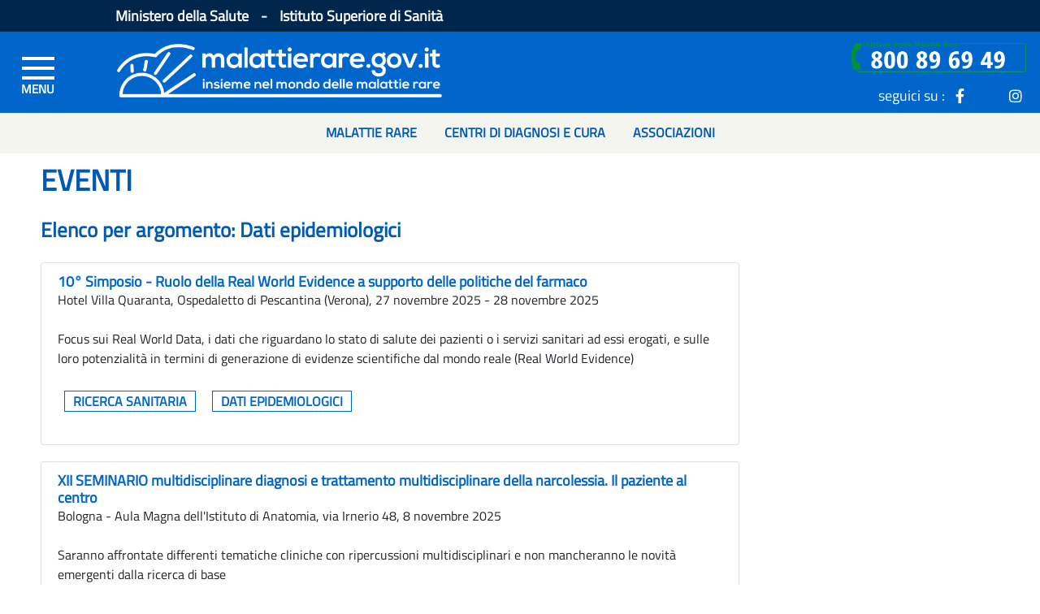

--- FILE ---
content_type: text/html;charset=UTF-8
request_url: https://www.malattierare.gov.it/eventi/elenco_per_argomento/10
body_size: 10957
content:
<!DOCTYPE html>









    <!-- UPGRADE SH -->






<html lang="it">
	<head>
		<!--START-006_064_ACCES-4.1.1-LV_A -->
		<meta http-equiv="X-UA-Compatible" content="IE=edge" />
	    <link rel="icon" type="image/x-icon" href="/resources/img/favicon.ico"/>
		<meta http-equiv="Content-Type" content="text/html; charset=utf-8"/>
		<!--END-006_064_ACCES-4.1.1-LV_A -->
		<meta name="viewport" content="width=device-width, initial-scale=1, shrink-to-fit=no">
		
		
		 
		
		
			<link href="/resources/bootstrap/css/bootstrap.min.css" rel="stylesheet" />
		
			<link href="/resources/css/carousel.css" rel="stylesheet" />
		
			<link href="/resources/fontawesome-free/css/all.min.css" rel="stylesheet" />
		
			<link href="/resources/js/plugin/easyautocomplete/easy-autocomplete.min.css?version=1.3.5" rel="stylesheet" />
		
			<link href="/resources/js/plugin/scrollup/jquery.scrollUp.css?version=2.4.1" rel="stylesheet" />
		
			<link href="/resources/js/plugin/datepicker/datepicker3.css" rel="stylesheet" />
		
			<link href="/resources/select2/css/select2.css" rel="stylesheet" />
		
			<link href="/resources/css/sito2.css?vs=0.0.11" rel="stylesheet" />
		
			<link href="/resources/css/sito.css?vs=0.0.11" rel="stylesheet" />
		
			<link href="/resources/css/header.css" rel="stylesheet" />
		
			<link href="/resources/css/animate.css" rel="stylesheet" />
		
			<link href="/resources/css/owl.carousel.css" rel="stylesheet" />
		
			<link href="/resources/css/owl.theme.default.css" rel="stylesheet" />
		
			<link href="/resources/css/mrare_fe.upgrade.css" rel="stylesheet" />
		 
		
		<link href="/resources/css/google-fonts-titillium-web.css" rel="stylesheet" type="text/css"/>
		
		
		
		
		 
		
		<!-- ********** -->
		<!-- Placed at the end of the document so the pages load faster -->
		
		 
		
		
			<script src="/resources/js/jquery/jquery.min.js"></script>
		
			<script src="/resources/bootstrap/js/bootstrap.bundle.min.js"></script>
		
			<script src="/resources/js/bug_ie/ie10-viewport-bug-workaround.js"></script>
		
			<script src="/resources/js/plugin/easyautocomplete/jquery.easy-autocomplete.min.js?version=1.3.5"></script>
		
			<script src="/resources/js/plugin/scrollup/jquery.scrollUp.min.js?version=2.4.1"></script>
		
			<script src="/resources/js/plugin/datepicker/bootstrap-datepicker.js"></script>
		
			<script src="/resources/js/plugin/datepicker/locales/bootstrap-datepicker.it.js"></script>
		
			<script src="/resources/select2/js/select2.min.js"></script>
		
			<script src="/resources/js/jq-util.js?v=1.0.3"></script>
		
			<script src="/resources/js/main.js?version=1.4"></script>
		
			<script src="/resources/js/owl_carousel/owl.carousel.js"></script>
		
			<script src="/resources/js/clamp.js"></script>
		
			<script src="/resources/js/mrare_fe.upgrade.js"></script>
		
		
		
		 
		
		






    <!-- UPGRADE SH -->



<script>
//<![CDATA[
	var LOCALE = 'it';
	var CONTEXT_PATH = '';
	var PATH_IMAGES = '/resources/img';
	var MSG_OPERAZIONE_CONCLUSA = 'Operazione completata.';
	var MSG_OPERAZIONE_CONCLUSA_OK = 'Operazione correttamente eseguita.';
	//window.adobeDataLayer=window.adobeDataLayer||[];
//]]>
</script>

<!--[if IE]>
	<script type="text/javascript">
	//<![CDATA[
		var IS_IE = true;
	//]]>
	</script>
<![endif]-->


<script>
if(!/MSIE \d|Trident.*rv:/.test(navigator.userAgent))	
	var IS_IE = false;
</script>

		
		
		<title>Portale delle Malattie Rare</title>
		<!--
		
		
		
				
				
					<script src="https://assets.adobedtm.com/1aaba0661858/7bd6ca563310/launch-40c9b96ee21e-development.min.js" async></script>
				
		
		-->
		
		<!-- CSS NO-SCRIPT -->
		<noscript>
			<style type="text/css">
				.collapse { display: block; }
			</style>
		</noscript>
		
	</head>


	<body class="baseLayoutBody">

		
		<!-- Modal -->
<!---006_064_ACCES-4.1.1-LV_A -->
<div class="modal login-modal fade" id="myModal" tabindex="-1" role="dialog" aria-label="myModalLabel" aria-hidden="true">
  <div class="modal-dialog">
    <div class="modal-content">
      <div class="modal-header">
        <button type="button" class="close" data-dismiss="modal"><span aria-hidden="true">&times;</span><span class="sr-only">Chiudi</span></button>
        <h4 class="modal-title">Login</h4>
      </div>
      <div class="modal-body grigiomedio">
        <p></p>
      </div>
    </div><!-- /.modal-content -->
  </div><!-- /.modal-dialog -->
</div> 
<!-- /.Modal -->
		







    <!-- UPGRADE SH -->


<!-- <nav id="topNav" class="navbar navbar-default navbar-fixed-top affix"> -->
<nav id="topNav" class="navbar navbar-default fixed-top">
	<header>
		<div id="hamOverlay"></div>
		<div class="HeaderSponsor container-fluid">
			<div class="row SponsorLink hidden-xs">
				<div class="col-1 col-md-1 col-lg-1 col-xl-1 ">
				</div>
				<div class="col-9 col-md-9 col-lg-9 col-xl-9 headerSponsorDiv">
					<span>
					  Ministero della Salute
					 </span> 
					<span class="separatoreLink">-</span>
					<span>
					  Istituto Superiore di Sanità
					</span>											
				</div>
				<div class="col-1 col-md-1 col-lg-1 col-xl-1" style="display:none">
					Versione 1.4.0
				</div>
		 
			</div>
		</div>
	
		<div class="top-box-wrapper container-fluid">
			<div class="row LoghiGroup">
			
       			<div class="col-1 col-md-1 col-lg-1 col-xl-1 hamburgherDiv">
       				
					<div id="left_navigator" class="overlay">
						<!--START-006_064_ACCES-2.4.4 e 4.1.2-LV_A --> 
                        <a id="close_left_navigator" aria-label="menu di sinistra" href="javascript:void(0)" class="closebtn">&times;</a>
                        <!--END-006_064_ACCES-2.4.4 e 4.1.2-LV_A -->
						<div class="overlay-content">
						
							<div class="card-group" id="accordion" role="tablist" aria-multiselectable="true">
								<div class="card">
								<div class="card-header" role="tab" style="height: 37px;background: #f5f5f0;">
									</div>
								</div>
								
									
									    <div class="card">
										    <div class="card-header" role="tab" id="heading1">
										    
										    
										      <h4 class="card-title">
										        <a role="button" data-toggle="collapse" data-parent="#accordion" href="#collapse1" aria-expanded="false" aria-controls="collapse1">
										          Cerca una malattia<span class="mycareticon"><i class="fas fa-angle-down"></i></span>
										        </a>
										      </h4>
										      
										      
										    
										    </div>
										    
									    	<div id="collapse1" class="panel-collapse collapse" role="tabpanel" aria-labelledby="heading1">
												<div class="card-body">
												
													
													
													<a href="/malattie/ricerca">Malattie rare</a>
													
													
													
												
													
													
													<a href="/malattie/ricerca/MC/A">Malattie croniche</a>
													
													
													
												
													
													
													<a href="/malattie/malattieSenzaDiagnosi">Malattie senza diagnosi</a>
													
													
													
												
													
													
													<a href="/malattie/tumoriRari">Tumori rari</a>
													
													
													
												
													
													
													<a href="/screening">Screening neonatali</a>
													
													
													
												
													
													
													<a href="/malattie/terapieFarmacologiche">Terapie farmacologiche</a>
													
													
													
												
													
													
													<a href="/esenzioni">Esenzioni</a>
													
													
													
												
												</div>
										    </div>
										    
										</div>
									
									    <div class="card">
										    <div class="card-header" role="tab" id="heading9">
										    
										    
										      <h4 class="card-title">
										        <a role="button" data-toggle="collapse" data-parent="#accordion" href="#collapse9" aria-expanded="false" aria-controls="collapse9">
										          A chi puoi rivolgerti<span class="mycareticon"><i class="fas fa-angle-down"></i></span>
										        </a>
										      </h4>
										      
										      
										    
										    </div>
										    
									    	<div id="collapse9" class="panel-collapse collapse" role="tabpanel" aria-labelledby="heading9">
												<div class="card-body">
												
													
													
													<a href="/centri_cura/ricerca">Centri di diagnosi e cura</a>
													
													
													
												
													
													
													<a href="/puntiContattoRegionali/lista">Punti di informazione regionali</a>
													
													
													
												
													
													
													<a href="/associazioni/ricerca">Associazioni</a>
													
													
													
												
													
													
													<a href="/telefono_verde">Telefono Verde Malattie Rare</a>
													
													
													
												
												</div>
										    </div>
										    
										</div>
									
									    <div class="card">
										    <div class="card-header" role="tab" id="heading17">
										    
										    
										      
										      	
										      	
													<h4 class="card-title SinglebtnBurger">
								        			<a href="/faq" class="collapsed" role="button">
								          				Le tue domande
								        			</a>
													</h4>
												
												
												
										      
										    
										    </div>
										    
										</div>
									
									    <div class="card">
										    <div class="card-header" role="tab" id="heading18">
										    
										    
										      <h4 class="card-title">
										        <a role="button" data-toggle="collapse" data-parent="#accordion" href="#collapse18" aria-expanded="false" aria-controls="collapse18">
										          Norme e documenti<span class="mycareticon"><i class="fas fa-angle-down"></i></span>
										        </a>
										      </h4>
										      
										      
										    
										    </div>
										    
									    	<div id="collapse18" class="panel-collapse collapse" role="tabpanel" aria-labelledby="heading18">
												<div class="card-body">
												
													
													
													<a href="/normativa/dirittiEsigibili">Diritti esigibili</a>
													
													
													
												
													
													
													<a href="/normativa/ricerca">Normativa</a>
													
													
													
												
													
													
													<a href="/linee_guida">Linee guida</a>
													
													
													
												
													
													
													<a href="/normativa/registri">Registri</a>
													
													
													
												
												</div>
										    </div>
										    
										</div>
									
									    <div class="card">
										    <div class="card-header" role="tab" id="heading23">
										    
										    
										      <h4 class="card-title">
										        <a role="button" data-toggle="collapse" data-parent="#accordion" href="#collapse23" aria-expanded="false" aria-controls="collapse23">
										          Cosa c’è di nuovo<span class="mycareticon"><i class="fas fa-angle-down"></i></span>
										        </a>
										      </h4>
										      
										      
										    
										    </div>
										    
									    	<div id="collapse23" class="panel-collapse collapse" role="tabpanel" aria-labelledby="heading23">
												<div class="card-body">
												
													
													
													<a href="/news/lista10">News</a>
													
													
													
												
													
													
													<a href="/eventi/lista10">Eventi</a>
													
													
													
												
													
													
													<a href="/newsletter/lista">Newsletter</a>
													
													
													
												
												</div>
										    </div>
										    
										</div>
									
									    <div class="card">
										    <div class="card-header" role="tab" id="heading27">
										    
										    
										      
										      	
										      	
													<h4 class="card-title SinglebtnBurger">
								        			<a href="/narrativa/scienza" class="collapsed" role="button">
								          				Scienza Partecipata
								        			</a>
													</h4>
												
												
												
										      
										    
										    </div>
										    
										</div>
									
									    <div class="card">
										    <div class="card-header" role="tab" id="heading28">
										    
										    
										      <h4 class="card-title">
										        <a role="button" data-toggle="collapse" data-parent="#accordion" href="#collapse28" aria-expanded="false" aria-controls="collapse28">
										          RETI DI RIFERIMENTO EUROPEE<span class="mycareticon"><i class="fas fa-angle-down"></i></span>
										        </a>
										      </h4>
										      
										      
										    
										    </div>
										    
									    	<div id="collapse28" class="panel-collapse collapse" role="tabpanel" aria-labelledby="heading28">
												<div class="card-body">
												
													
													
													
													<a href="/sezioniDinamiche/view/29">Assistenza sanitaria transfrontaliera e reti ERN</a>
													
													
												
													
													
													
													<a href="/sezioniDinamiche/view/48">Cosa sono le ERN</a>
													
													
												
													
													
													
													<a href="/sezioniDinamiche/view/68">European Patient Advocacy Groups (ePAG)</a>
													
													
												
													
													
													
													<a href="/sezioniDinamiche/view/69">JARDIN</a>
													
													
												
												</div>
										    </div>
										    
										</div>
									
								
							</div>
						</div>
					</div>
					
					<div class="burger_container">
						<!--START-006_064_ACCES-2.4.4 e 4.1.2-LV_A -->
						<a id="open_left_navigator" aria-label="Menu di sinistra" href="#"
							class="toggle-menu menu-left push-body jPushMenuBtn"> 
						<!--END-006_064_ACCES-2.4.4 e 4.1.2-LV_A -->
							<span class="bar">&nbsp;</span> <span class="bar">&nbsp;</span> <span
							class="bar">&nbsp;</span>
						</a>
					</div>

					</div>
	
					<div class="col-7 col-md-7 col-lg-5 col-xl-5 ContainerLogoRare">
						<!--START-006_064_ACCES-2.4.4 e 4.1.2-LV_A --> 
                        <a class="LogoRare" aria-label="Logo malattie rare" href="/">
                        <!--END-006_064_ACCES-2.4.4 e 4.1.2-LV_A -->
                        
                        <!--START-006_064_ACCES-1.3.5-LV_AA --> 
						<img class="LogoRareImg img-responsive" src="/resources/img/logo_m.png" alt="logo malattie rare">
						<!--END-006_064_ACCES-1.3.5-LV_AA --> 
					</a>
				</div>
				<div class="col-4 col-md-4 col-lg-6 col-xl-6 top-socialRow">
					<div class="top-social bg-social row">
						<div class="col-12 col-md-12 col-lg-12 col-xl-12 areaRiservataDiv">
							<!-- <a href="" class="LogInBtn"><span class="areaRisSpan hidden-xs">Area riservata</span><i class="fa fa-user"></i></a> -->							 
						</div>
						<div class="col-12 col-md-12 col-lg-12 col-xl-12 seguiciDiv">
 							<img class="hidden-xs hidden-sm" 
								style="position:relative; top:-12px;  width: 22rem; height: 45px;"  
								src="/resources/img/NumVerdeBannerHomeVerde_3.png" alt="">
							<br>
							<span class="seguiciSuSpan hidden-xs">seguici su : </span>
							<!--START-006_064_ACCES-2.4.4 - 4.1.2 -LV_A --> 
                            <a class="icon-item" aria-label="icona facebook" href="https://www.facebook.com/TelefonoVerdeMalattieRare" target="_blank"><i class="fab fa-facebook-f"></i></a>
                            <a class="icon-item" aria-label="icona twitter" href="https://twitter.com/tvmr_cnmr" target="_blank"><i class="twitter-x inverted"></i></a>
                            <a class="icon-item" aria-label="icona instagram" href="https://instagram.com/telefonoverdemalattierare?igshid=5nyu5tqu24be" target="_blank"><i class="fab fa-instagram"></i></a>
                            <!--END-006_064_ACCES-2.4.4 - 4.1.2 -LV_A -->
						</div>
					
					</div>
				</div>
			</div>
		</div>
	
		<nav class="navbar navbar-expand-md hidden-xs">
			<ul class="navbar-nav mr-auto">
			  <li class="nav-item">
			    <a class="nav-link" href="/malattie/ricerca"><b>Malattie rare</b></a>
			  </li>
			  <li class="nav-item">
			    <a class="nav-link" href="/centri_cura/ricerca"><b>Centri di diagnosi e cura</b></a>
			  </li>
			  <li class="nav-item">
			    <a class="nav-link" href="/associazioni/ricerca"><b>Associazioni</b></a>
			  </li>
			</ul>
		</nav>
		
	</header>
</nav> <!--  tag NAV -->

		<div class="container-fluid">
			







    <!-- UPGRADE SH -->




<!-- tag ROW -->

			<!-- *************************************** contenuti ***************************************** -->
		
			<!--  metto in memoria l' id del sotto menu da usare -->
			 
			
			
			 
	

			
				
				
					<div class="row no-margin">
						<div class="col-lg-9 mainContent mainContentInner">
							







    <!-- UPGRADE SH -->


	
	<h1>EVENTI</h1>
	<h2>
		
			
        
			Elenco per argomento: <strong>Dati epidemiologici</strong>
		
	</h2>

			
		<ul class="list-group lista-eventi-news">
	            	<li class="list-group-item">
	            	<!-- 006_064_ACCES-\-LV_BP -->
	                <h3 style="font-size: 18px;"><a href="/eventi/dettaglio/13380">10° Simposio - Ruolo della Real World Evidence a supporto delle politiche del farmaco</a></h3>
	                   
	                    <p class="text-justify">
	                   		
	                        	Hotel Villa Quaranta, Ospedaletto di Pescantina (Verona),
	                        	                        
        	 				27 novembre 2025
							
							 
									-&nbsp;28 novembre 2025
		                	
	                    </p>
	                    <br/>
	                    <p class="text-justify">
	                    	<p>Focus sui Real World Data, i dati che riguardano lo stato di salute dei pazienti o i servizi sanitari ad essi erogati, e sulle loro potenzialità in termini di generazione di evidenze scientifiche dal mondo reale (Real World Evidence)</p>
	                    </p>
			            
			            	<div class="InfoTag"> 
								
								<!-- VSADV06-DISABILITÀ VISIVA-ADEGUAMENTI NECESSARI -->
									<a title="Vai all'elenco degli eventi per Ricerca sanitaria" href="/eventi/elenco_per_argomento/21">Ricerca sanitaria</a>
								
								<!-- VSADV06-DISABILITÀ VISIVA-ADEGUAMENTI NECESSARI -->
									<a title="Vai all'elenco degli eventi per Dati epidemiologici" href="/eventi/elenco_per_argomento/10">Dati epidemiologici</a>
								
							</div>
						
	            	</li>
	            </ul>
			
		<ul class="list-group lista-eventi-news">
	            	<li class="list-group-item">
	            	<!-- 006_064_ACCES-\-LV_BP -->
	                <h3 style="font-size: 18px;"><a href="/eventi/dettaglio/13100">XII SEMINARIO multidisciplinare diagnosi e trattamento multidisciplinare della narcolessia. Il paziente al centro</a></h3>
	                   
	                    <p class="text-justify">
	                   		
	                        	Bologna - Aula Magna dell'Istituto di Anatomia, via Irnerio 48,
	                        	                        
        	 				8 novembre 2025
							
	                    </p>
	                    <br/>
	                    <p class="text-justify">
	                    	<p>Saranno affrontate differenti tematiche cliniche con ripercussioni multidisciplinari e non mancheranno le novità emergenti dalla ricerca di base</p>
	                    </p>
			            
			            	<div class="InfoTag"> 
								
								<!-- VSADV06-DISABILITÀ VISIVA-ADEGUAMENTI NECESSARI -->
									<a title="Vai all'elenco degli eventi per Reti" href="/eventi/elenco_per_argomento/56">Reti</a>
								
								<!-- VSADV06-DISABILITÀ VISIVA-ADEGUAMENTI NECESSARI -->
									<a title="Vai all'elenco degli eventi per Registri / Sorveglianza" href="/eventi/elenco_per_argomento/20">Registri / Sorveglianza</a>
								
								<!-- VSADV06-DISABILITÀ VISIVA-ADEGUAMENTI NECESSARI -->
									<a title="Vai all'elenco degli eventi per Dati epidemiologici" href="/eventi/elenco_per_argomento/10">Dati epidemiologici</a>
								
							</div>
						
	            	</li>
	            </ul>
			
		<ul class="list-group lista-eventi-news">
	            	<li class="list-group-item">
	            	<!-- 006_064_ACCES-\-LV_BP -->
	                <h3 style="font-size: 18px;"><a href="/eventi/dettaglio/11301">Convention MonitoRare</a></h3>
	                   
	                    <p class="text-justify">
	                   		
	                        	Roma, Hotel NH Collection Roma Centro,
	                        	                        
        	 				10 luglio 2025
							
							 
									-&nbsp;11 luglio 2025
		                	
	                    </p>
	                    <br/>
	                    <p class="text-justify">
	                    	<p>Torna l’appuntamento con&nbsp;MonitoRare&nbsp;- Rapporto sulla condizione delle persone con malattia rara in Italia</p>
	                    </p>
			            
			            	<div class="InfoTag"> 
								
								<!-- VSADV06-DISABILITÀ VISIVA-ADEGUAMENTI NECESSARI -->
									<a title="Vai all'elenco degli eventi per Malattie rare" href="/eventi/elenco_per_argomento/48">Malattie rare</a>
								
								<!-- VSADV06-DISABILITÀ VISIVA-ADEGUAMENTI NECESSARI -->
									<a title="Vai all'elenco degli eventi per Registri / Sorveglianza" href="/eventi/elenco_per_argomento/20">Registri / Sorveglianza</a>
								
								<!-- VSADV06-DISABILITÀ VISIVA-ADEGUAMENTI NECESSARI -->
									<a title="Vai all'elenco degli eventi per Dati epidemiologici" href="/eventi/elenco_per_argomento/10">Dati epidemiologici</a>
								
							</div>
						
	            	</li>
	            </ul>
			
		<ul class="list-group lista-eventi-news">
	            	<li class="list-group-item">
	            	<!-- 006_064_ACCES-\-LV_BP -->
	                <h3 style="font-size: 18px;"><a href="/eventi/dettaglio/11379">La FNOPI presenta il primo Rapporto sulle Professioni Infermieristiche</a></h3>
	                   
	                    <p class="text-justify">
	                   		
	                        	Roma, Palazzo Rospigliosi ,
	                        	                        
        	 				12 maggio 2025
							
	                    </p>
	                    <br/>
	                    <p class="text-justify">
	                    	<p>In occasione della Giornata Internazionale dell’Infermiere, la FNOPI presenta il primo Rapporto sulle Professioni Infermieristiche</p>
	                    </p>
			            
			            	<div class="InfoTag"> 
								
								<!-- VSADV06-DISABILITÀ VISIVA-ADEGUAMENTI NECESSARI -->
									<a title="Vai all'elenco degli eventi per Dati epidemiologici" href="/eventi/elenco_per_argomento/10">Dati epidemiologici</a>
								
								<!-- VSADV06-DISABILITÀ VISIVA-ADEGUAMENTI NECESSARI -->
									<a title="Vai all'elenco degli eventi per Giornate di sensibilizzazione" href="/eventi/elenco_per_argomento/41">Giornate di sensibilizzazione</a>
								
								<!-- VSADV06-DISABILITÀ VISIVA-ADEGUAMENTI NECESSARI -->
									<a title="Vai all'elenco degli eventi per Assistenza sanitaria" href="/eventi/elenco_per_argomento/3">Assistenza sanitaria</a>
								
							</div>
						
	            	</li>
	            </ul>
			
		<ul class="list-group lista-eventi-news">
	            	<li class="list-group-item">
	            	<!-- 006_064_ACCES-\-LV_BP -->
	                <h3 style="font-size: 18px;"><a href="/eventi/dettaglio/10699">JARDIN Hackathon on Health Data Federated Querying</a></h3>
	                   
	                    <p class="text-justify">
	                   		
	                        	online,
	                        	                        
        	 				5 marzo 2025
							
	                    </p>
	                    <br/>
	                    <p class="text-justify">
	                    	<p>JARDIN&nbsp;riunisce in questo webinar esperti provenienti da diversi settori per affrontare una delle sfide più grandi dell'assistenza sanitaria digitale: armonizzare i dati sanitari tra sistemi diversi e mantenere privacy e sicurezza dei dati stessi</p><p class="MsoNormal"><span style="font-size:14.0pt;line-height:115%;font-family: &quot;Calibri&quot;,sans-serif"><o:p></o:p></span></p>
	                    </p>
			            
			            	<div class="InfoTag"> 
								
								<!-- VSADV06-DISABILITÀ VISIVA-ADEGUAMENTI NECESSARI -->
									<a title="Vai all'elenco degli eventi per Collaborazioni nazionali/internazionali" href="/eventi/elenco_per_argomento/36">Collaborazioni nazionali/internazionali</a>
								
								<!-- VSADV06-DISABILITÀ VISIVA-ADEGUAMENTI NECESSARI -->
									<a title="Vai all'elenco degli eventi per Dati epidemiologici" href="/eventi/elenco_per_argomento/10">Dati epidemiologici</a>
								
								<!-- VSADV06-DISABILITÀ VISIVA-ADEGUAMENTI NECESSARI -->
									<a title="Vai all'elenco degli eventi per Formazione" href="/eventi/elenco_per_argomento/13">Formazione</a>
								
							</div>
						
	            	</li>
	            </ul>
			
		<ul class="list-group lista-eventi-news">
	            	<li class="list-group-item">
	            	<!-- 006_064_ACCES-\-LV_BP -->
	                <h3 style="font-size: 18px;"><a href="/eventi/dettaglio/10640">JARDIN WP8 Webinar on Survey Results: Rare Disease Data Management – Barriers and Existing Solutions</a></h3>
	                   
	                    <p class="text-justify">
	                   		
	                        	online,
	                        	                        
        	 				4 marzo 2025
							
	                    </p>
	                    <br/>
	                    <p class="text-justify">
	                    	<p>JARDIN, la Joint Action on Integration of ERNs into National Healthcare System, presenta i risultati dell'indagine sulla gestione dei dati</p>
	                    </p>
			            
			            	<div class="InfoTag"> 
								
								<!-- VSADV06-DISABILITÀ VISIVA-ADEGUAMENTI NECESSARI -->
									<a title="Vai all'elenco degli eventi per ERN" href="/eventi/elenco_per_argomento/39">ERN</a>
								
								<!-- VSADV06-DISABILITÀ VISIVA-ADEGUAMENTI NECESSARI -->
									<a title="Vai all'elenco degli eventi per Dati epidemiologici" href="/eventi/elenco_per_argomento/10">Dati epidemiologici</a>
								
								<!-- VSADV06-DISABILITÀ VISIVA-ADEGUAMENTI NECESSARI -->
									<a title="Vai all'elenco degli eventi per Malattie rare" href="/eventi/elenco_per_argomento/48">Malattie rare</a>
								
							</div>
						
	            	</li>
	            </ul>
			
		<ul class="list-group lista-eventi-news">
	            	<li class="list-group-item">
	            	<!-- 006_064_ACCES-\-LV_BP -->
	                <h3 style="font-size: 18px;"><a href="/eventi/dettaglio/9582">La valutazione dell’uso e della sicurezza dei farmaci: esperienze in Italia</a></h3>
	                   
	                    <p class="text-justify">
	                   		
	                        	Roma (Istituto Superiore di Sanità),
	                        	                        
        	 				10 dicembre 2024
							
	                    </p>
	                    <br/>
	                    <p class="text-justify">
	                    	<p>Lo scopo è offrire ai partecipanti uno spazio di riflessione e condivisione delle conoscenze su temi rilevanti di uso e di sicurezza dei farmaci nella popolazione</p><div><br></div>
	                    </p>
			            
			            	<div class="InfoTag"> 
								
								<!-- VSADV06-DISABILITÀ VISIVA-ADEGUAMENTI NECESSARI -->
									<a title="Vai all'elenco degli eventi per Dati epidemiologici" href="/eventi/elenco_per_argomento/10">Dati epidemiologici</a>
								
								<!-- VSADV06-DISABILITÀ VISIVA-ADEGUAMENTI NECESSARI -->
									<a title="Vai all'elenco degli eventi per Farmaci" href="/eventi/elenco_per_argomento/12">Farmaci</a>
								
							</div>
						
	            	</li>
	            </ul>
			
		<ul class="list-group lista-eventi-news">
	            	<li class="list-group-item">
	            	<!-- 006_064_ACCES-\-LV_BP -->
	                <h3 style="font-size: 18px;"><a href="/eventi/dettaglio/9459">Live webinar: Introduction to FAIR principles</a></h3>
	                   
	                    <p class="text-justify">
	                   		
	                        	online,
	                        	                        
        	 				27 novembre 2024
							
	                    </p>
	                    <br/>
	                    <p class="text-justify">
	                    	<p>Un webinar ricco di informazioni pratiche sull'applicazione dei dati FAIR</p>
	                    </p>
			            
			            	<div class="InfoTag"> 
								
								<!-- VSADV06-DISABILITÀ VISIVA-ADEGUAMENTI NECESSARI -->
									<a title="Vai all'elenco degli eventi per Dati epidemiologici" href="/eventi/elenco_per_argomento/10">Dati epidemiologici</a>
								
								<!-- VSADV06-DISABILITÀ VISIVA-ADEGUAMENTI NECESSARI -->
									<a title="Vai all'elenco degli eventi per Malattie rare" href="/eventi/elenco_per_argomento/48">Malattie rare</a>
								
								<!-- VSADV06-DISABILITÀ VISIVA-ADEGUAMENTI NECESSARI -->
									<a title="Vai all'elenco degli eventi per Collaborazioni nazionali/internazionali" href="/eventi/elenco_per_argomento/36">Collaborazioni nazionali/internazionali</a>
								
							</div>
						
	            	</li>
	            </ul>
			
		<ul class="list-group lista-eventi-news">
	            	<li class="list-group-item">
	            	<!-- 006_064_ACCES-\-LV_BP -->
	                <h3 style="font-size: 18px;"><a href="/eventi/dettaglio/9159">XXX Congresso Nazionale della Società Italiana di Neonatologia</a></h3>
	                   
	                    <p class="text-justify">
	                   		
	                        	Padova,
	                        	                        
        	 				29 ottobre 2024
							
							 
									-&nbsp;30 ottobre 2024
		                	
	                    </p>
	                    <br/>
	                    <p class="text-justify">
	                    	<p>Al centro del Congresso la salute del feto, del neonato, del bambino</p>
	                    </p>
			            
			            	<div class="InfoTag"> 
								
								<!-- VSADV06-DISABILITÀ VISIVA-ADEGUAMENTI NECESSARI -->
									<a title="Vai all'elenco degli eventi per Prevenzione" href="/eventi/elenco_per_argomento/51">Prevenzione</a>
								
								<!-- VSADV06-DISABILITÀ VISIVA-ADEGUAMENTI NECESSARI -->
									<a title="Vai all'elenco degli eventi per Bambini" href="/eventi/elenco_per_argomento/7">Bambini</a>
								
								<!-- VSADV06-DISABILITÀ VISIVA-ADEGUAMENTI NECESSARI -->
									<a title="Vai all'elenco degli eventi per Dati epidemiologici" href="/eventi/elenco_per_argomento/10">Dati epidemiologici</a>
								
							</div>
						
	            	</li>
	            </ul>
			
		<ul class="list-group lista-eventi-news">
	            	<li class="list-group-item">
	            	<!-- 006_064_ACCES-\-LV_BP -->
	                <h3 style="font-size: 18px;"><a href="/eventi/dettaglio/8681">Clean air and healthy lungs for all</a></h3>
	                   
	                    <p class="text-justify">
	                   		
	                        	online,
	                        	                        
        	 				25 settembre 2024
							
	                    </p>
	                    <br/>
	                    <p class="text-justify">
	                    	<p>Oggi è il&nbsp;&nbsp;World Lung Day. Un webinar fa il punto su cambiamenti climatici e salute respiratoria infantile</p>
	                    </p>
			            
			            	<div class="InfoTag"> 
								
								<!-- VSADV06-DISABILITÀ VISIVA-ADEGUAMENTI NECESSARI -->
									<a title="Vai all'elenco degli eventi per Bambini" href="/eventi/elenco_per_argomento/7">Bambini</a>
								
								<!-- VSADV06-DISABILITÀ VISIVA-ADEGUAMENTI NECESSARI -->
									<a title="Vai all'elenco degli eventi per Dati epidemiologici" href="/eventi/elenco_per_argomento/10">Dati epidemiologici</a>
								
							</div>
						
	            	</li>
	            </ul>
			
		<ul class="list-group lista-eventi-news">
	            	<li class="list-group-item">
	            	<!-- 006_064_ACCES-\-LV_BP -->
	                <h3 style="font-size: 18px;"><a href="/eventi/dettaglio/7362">X Convention MONITORARE</a></h3>
	                   
	                    <p class="text-justify">
	                   		
	                        	Roma,
	                        	                        
        	 				3 luglio 2024
							
							 
									-&nbsp;3 luglio 2024
		                	
	                    </p>
	                    <br/>
	                    <p class="text-justify">
	                    	Appuntamento a Roma il 3 luglio per la Xa edizione di Monitorare e i 25 anni di UNIAMO
	                    </p>
			            
			            	<div class="InfoTag"> 
								
								<!-- VSADV06-DISABILITÀ VISIVA-ADEGUAMENTI NECESSARI -->
									<a title="Vai all'elenco degli eventi per Malattie rare" href="/eventi/elenco_per_argomento/48">Malattie rare</a>
								
								<!-- VSADV06-DISABILITÀ VISIVA-ADEGUAMENTI NECESSARI -->
									<a title="Vai all'elenco degli eventi per Dati epidemiologici" href="/eventi/elenco_per_argomento/10">Dati epidemiologici</a>
								
								<!-- VSADV06-DISABILITÀ VISIVA-ADEGUAMENTI NECESSARI -->
									<a title="Vai all'elenco degli eventi per Qualità di vita" href="/eventi/elenco_per_argomento/53">Qualità di vita</a>
								
							</div>
						
	            	</li>
	            </ul>
			
		<ul class="list-group lista-eventi-news">
	            	<li class="list-group-item">
	            	<!-- 006_064_ACCES-\-LV_BP -->
	                <h3 style="font-size: 18px;"><a href="/eventi/dettaglio/7519">Uno strumento di lettura dell’assistenza ospedaliera in Italia: il Rapporto SDO 2022</a></h3>
	                   
	                    <p class="text-justify">
	                   		
	                        	Roma e online,
	                        	                        
        	 				12 giugno 2024
							
							 
									-&nbsp;12 giugno 2024
		                	
	                    </p>
	                    <br/>
	                    <p class="text-justify">
	                    	Vengono presentati i dati&nbsp;SDO del 2022&nbsp;per avviare un confronto regionale&nbsp; e una discussione sulle potenzialità di questo strumento informativo
	                    </p>
			            
			            	<div class="InfoTag"> 
								
								<!-- VSADV06-DISABILITÀ VISIVA-ADEGUAMENTI NECESSARI -->
									<a title="Vai all'elenco degli eventi per Registri / Sorveglianza" href="/eventi/elenco_per_argomento/20">Registri / Sorveglianza</a>
								
								<!-- VSADV06-DISABILITÀ VISIVA-ADEGUAMENTI NECESSARI -->
									<a title="Vai all'elenco degli eventi per Dati epidemiologici" href="/eventi/elenco_per_argomento/10">Dati epidemiologici</a>
								
							</div>
						
	            	</li>
	            </ul>
			
		<ul class="list-group lista-eventi-news">
	            	<li class="list-group-item">
	            	<!-- 006_064_ACCES-\-LV_BP -->
	                <h3 style="font-size: 18px;"><a href="/eventi/dettaglio/6794">XX Giornata Mondiale dell’Emofilia - Contaci. Dati disponibili e programmazione sanitaria</a></h3>
	                   
	                    <p class="text-justify">
	                   		
	                        	Centro Congressi Palazzo Rospigliosi (Roma),
	                        	                        
        	 				15 aprile 2024
							
							 
									-&nbsp;15 aprile 2024
		                	
	                    </p>
	                    <br/>
	                    <p class="text-justify">
	                    	La rilevanza dei dati sanitari e l’esigenza di coordinamento tra i vari stakeholder, pubblici e privati, costituiscono i temi centrali dell'evento
	                    </p>
			            
			            	<div class="InfoTag"> 
								
								<!-- VSADV06-DISABILITÀ VISIVA-ADEGUAMENTI NECESSARI -->
									<a title="Vai all'elenco degli eventi per Dati epidemiologici" href="/eventi/elenco_per_argomento/10">Dati epidemiologici</a>
								
								<!-- VSADV06-DISABILITÀ VISIVA-ADEGUAMENTI NECESSARI -->
									<a title="Vai all'elenco degli eventi per Piano terapeutico" href="/eventi/elenco_per_argomento/49">Piano terapeutico</a>
								
								<!-- VSADV06-DISABILITÀ VISIVA-ADEGUAMENTI NECESSARI -->
									<a title="Vai all'elenco degli eventi per Assistenza sanitaria" href="/eventi/elenco_per_argomento/3">Assistenza sanitaria</a>
								
							</div>
						
	            	</li>
	            </ul>
			
		<ul class="list-group lista-eventi-news">
	            	<li class="list-group-item">
	            	<!-- 006_064_ACCES-\-LV_BP -->
	                <h3 style="font-size: 18px;"><a href="/eventi/dettaglio/6632">Giornata internazionale delle malattie rare</a></h3>
	                   
	                    <p class="text-justify">
	                   		
	                        	Roma,
	                        	                        
        	 				26 febbraio 2024
							
							 
									-&nbsp;26 febbraio 2024
		                	
	                    </p>
	                    <br/>
	                    <p class="text-justify">
	                    	UNIAMO e Regione Lazio presentano i dati della presa in carico delle persone con malattie rare
	                    </p>
			            
			            	<div class="InfoTag"> 
								
								<!-- VSADV06-DISABILITÀ VISIVA-ADEGUAMENTI NECESSARI -->
									<a title="Vai all'elenco degli eventi per Dati epidemiologici" href="/eventi/elenco_per_argomento/10">Dati epidemiologici</a>
								
								<!-- VSADV06-DISABILITÀ VISIVA-ADEGUAMENTI NECESSARI -->
									<a title="Vai all'elenco degli eventi per Assistenza sanitaria" href="/eventi/elenco_per_argomento/3">Assistenza sanitaria</a>
								
								<!-- VSADV06-DISABILITÀ VISIVA-ADEGUAMENTI NECESSARI -->
									<a title="Vai all'elenco degli eventi per Malattie rare" href="/eventi/elenco_per_argomento/48">Malattie rare</a>
								
							</div>
						
	            	</li>
	            </ul>
			
		<ul class="list-group lista-eventi-news">
	            	<li class="list-group-item">
	            	<!-- 006_064_ACCES-\-LV_BP -->
	                <h3 style="font-size: 18px;"><a href="/eventi/dettaglio/6553">Close the Care Gap</a></h3>
	                   
	                    <p class="text-justify">
	                   		
	                        	Roma,
	                        	                        
        	 				2 febbraio 2024
							
							 
									-&nbsp;2 febbraio 2024
		                	
	                    </p>
	                    <br/>
	                    <p class="text-justify">
	                    	Il 4 febbraio si celebra la Giornata Mondiale Contro il Cancro: ogni anno 10 milioni di persone muoiono a causa della malattia in tutto il Pianeta
	                    </p>
			            
			            	<div class="InfoTag"> 
								
								<!-- VSADV06-DISABILITÀ VISIVA-ADEGUAMENTI NECESSARI -->
									<a title="Vai all'elenco degli eventi per Dati epidemiologici" href="/eventi/elenco_per_argomento/10">Dati epidemiologici</a>
								
								<!-- VSADV06-DISABILITÀ VISIVA-ADEGUAMENTI NECESSARI -->
									<a title="Vai all'elenco degli eventi per Giornate di sensibilizzazione" href="/eventi/elenco_per_argomento/41">Giornate di sensibilizzazione</a>
								
								<!-- VSADV06-DISABILITÀ VISIVA-ADEGUAMENTI NECESSARI -->
									<a title="Vai all'elenco degli eventi per Tumori rari" href="/eventi/elenco_per_argomento/28">Tumori rari</a>
								
							</div>
						
	            	</li>
	            </ul>
			
		<ul class="list-group lista-eventi-news">
	            	<li class="list-group-item">
	            	<!-- 006_064_ACCES-\-LV_BP -->
	                <h3 style="font-size: 18px;"><a href="/eventi/dettaglio/6358">XXXII Seminario Nazionale “La valutazione dell’uso e della sicurezza dei farmaci: esperienze in Italia”</a></h3>
	                   
	                    <p class="text-justify">
	                   		
	                        	Roma,
	                        	                        
        	 				12 dicembre 2023
							
							 
									-&nbsp;12 dicembre 2023
		                	
	                    </p>
	                    <br/>
	                    <p class="text-justify">
	                    	L’evento&nbsp;intende offrire uno spazio di riflessione sugli aspetti metodologici degli studi di farmacoepidemiologia e di condivisione delle esperienze su temi dell’uso, dell'appropriatezza prescrittiva e della sicurezza dei farmaci
	                    </p>
			            
			            	<div class="InfoTag"> 
								
								<!-- VSADV06-DISABILITÀ VISIVA-ADEGUAMENTI NECESSARI -->
									<a title="Vai all'elenco degli eventi per Dati epidemiologici" href="/eventi/elenco_per_argomento/10">Dati epidemiologici</a>
								
								<!-- VSADV06-DISABILITÀ VISIVA-ADEGUAMENTI NECESSARI -->
									<a title="Vai all'elenco degli eventi per Farmaci" href="/eventi/elenco_per_argomento/12">Farmaci</a>
								
							</div>
						
	            	</li>
	            </ul>
			
		<ul class="list-group lista-eventi-news">
	            	<li class="list-group-item">
	            	<!-- 006_064_ACCES-\-LV_BP -->
	                <h3 style="font-size: 18px;"><a href="/eventi/dettaglio/6254">Paris Conference for an International Childhood Cancer Data Partenership</a></h3>
	                   
	                    <p class="text-justify">
	                   		
	                        	Parigi,
	                        	                        
        	 				7 novembre 2023
							
							 
									-&nbsp;8 novembre 2023
		                	
	                    </p>
	                    <br/>
	                    <p class="text-justify">
	                    	L'International Childhood Cancer Data Partnership riunisce i Paesi che dispongono di dati di alta qualità sui tumori pediatrici e che sono disposti a condividerli, al fine di chiarire i meccanismi alla base di questi tumori e di sviluppare trattamenti efficaci
	                    </p>
			            
			            	<div class="InfoTag"> 
								
								<!-- VSADV06-DISABILITÀ VISIVA-ADEGUAMENTI NECESSARI -->
									<a title="Vai all'elenco degli eventi per Collaborazioni nazionali/internazionali" href="/eventi/elenco_per_argomento/36">Collaborazioni nazionali/internazionali</a>
								
								<!-- VSADV06-DISABILITÀ VISIVA-ADEGUAMENTI NECESSARI -->
									<a title="Vai all'elenco degli eventi per Tumori rari" href="/eventi/elenco_per_argomento/28">Tumori rari</a>
								
								<!-- VSADV06-DISABILITÀ VISIVA-ADEGUAMENTI NECESSARI -->
									<a title="Vai all'elenco degli eventi per Dati epidemiologici" href="/eventi/elenco_per_argomento/10">Dati epidemiologici</a>
								
							</div>
						
	            	</li>
	            </ul>
			
		<ul class="list-group lista-eventi-news">
	            	<li class="list-group-item">
	            	<!-- 006_064_ACCES-\-LV_BP -->
	                <h3 style="font-size: 18px;"><a href="/eventi/dettaglio/4256">FAIR Data to Boost Research and Diagnosis</a></h3>
	                   
	                    <p class="text-justify">
	                   			                        
        	 				15 giugno 2022
							
	                    </p>
	                    <br/>
	                    <p class="text-justify">
	                    	Workshop organizzato dal Dipartimento di Neuroscienze dell'Università di Torino
	                    </p>
			            
			            	<div class="InfoTag"> 
								
								<!-- VSADV06-DISABILITÀ VISIVA-ADEGUAMENTI NECESSARI -->
									<a title="Vai all'elenco degli eventi per Dati epidemiologici" href="/eventi/elenco_per_argomento/10">Dati epidemiologici</a>
								
								<!-- VSADV06-DISABILITÀ VISIVA-ADEGUAMENTI NECESSARI -->
									<a title="Vai all'elenco degli eventi per Diagnosi" href="/eventi/elenco_per_argomento/37">Diagnosi</a>
								
								<!-- VSADV06-DISABILITÀ VISIVA-ADEGUAMENTI NECESSARI -->
									<a title="Vai all'elenco degli eventi per Malattie rare" href="/eventi/elenco_per_argomento/48">Malattie rare</a>
								
							</div>
						
	            	</li>
	            </ul>
			
		<ul class="list-group lista-eventi-news">
	            	<li class="list-group-item">
	            	<!-- 006_064_ACCES-\-LV_BP -->
	                <h3 style="font-size: 18px;"><a href="/eventi/dettaglio/4151">XVI Corso Le Malattie Rare in Reumatologia, “Alessandro Lupoli”</a></h3>
	                   
	                    <p class="text-justify">
	                   		
	                        	Pisa,
	                        	                        
        	 				10 maggio 2022
							
	                    </p>
	                    <br/>
	                    <p class="text-justify">
	                    	Lo scopo di questo corso, organizzato annualmente dalla Società Italiana di Reumatologia, è quello di analizzare le sfide nella diagnosi e nella gestione delle malattie rare reumatologiche
	                    </p>
			            
			            	<div class="InfoTag"> 
								
								<!-- VSADV06-DISABILITÀ VISIVA-ADEGUAMENTI NECESSARI -->
									<a title="Vai all'elenco degli eventi per Assistenza sanitaria" href="/eventi/elenco_per_argomento/3">Assistenza sanitaria</a>
								
								<!-- VSADV06-DISABILITÀ VISIVA-ADEGUAMENTI NECESSARI -->
									<a title="Vai all'elenco degli eventi per Dati epidemiologici" href="/eventi/elenco_per_argomento/10">Dati epidemiologici</a>
								
								<!-- VSADV06-DISABILITÀ VISIVA-ADEGUAMENTI NECESSARI -->
									<a title="Vai all'elenco degli eventi per Diagnosi" href="/eventi/elenco_per_argomento/37">Diagnosi</a>
								
							</div>
						
	            	</li>
	            </ul>
			
		<ul class="list-group lista-eventi-news">
	            	<li class="list-group-item">
	            	<!-- 006_064_ACCES-\-LV_BP -->
	                <h3 style="font-size: 18px;"><a href="/eventi/dettaglio/3892">Procreazione Medicalmente Assistita: le emozioni di chi è “in cura” e di chi “cura”</a></h3>
	                   
	                    <p class="text-justify">
	                   			                        
        	 				25 marzo 2022
							
	                    </p>
	                    <br/>
	                    <p class="text-justify">
	                    	Web meeting organizzato da Registro Nazionale PMA - CNaPPS - Istituto Superiore di Sanità e dal Dipartimento di Psicologia Dinamica, Clinica e Salute - Università Sapienza di Roma
	                    </p>
			            
			            	<div class="InfoTag"> 
								
								<!-- VSADV06-DISABILITÀ VISIVA-ADEGUAMENTI NECESSARI -->
									<a title="Vai all'elenco degli eventi per Dati epidemiologici" href="/eventi/elenco_per_argomento/10">Dati epidemiologici</a>
								
								<!-- VSADV06-DISABILITÀ VISIVA-ADEGUAMENTI NECESSARI -->
									<a title="Vai all'elenco degli eventi per Qualità di vita" href="/eventi/elenco_per_argomento/53">Qualità di vita</a>
								
								<!-- VSADV06-DISABILITÀ VISIVA-ADEGUAMENTI NECESSARI -->
									<a title="Vai all'elenco degli eventi per Assistenza sanitaria" href="/eventi/elenco_per_argomento/3">Assistenza sanitaria</a>
								
							</div>
						
	            	</li>
	            </ul>
	
				 	
						</div>
						<div class="col-lg-3">
							<!--START-006_064_ACCES-4.1.1-LV_A -->








    <!-- UPGRADE SH -->




    	
    
<!--END-006_064_ACCES-4.1.1-LV_A -->



						</div>
					</div>
				
									
				
			
	
			<!-- *************************************** fine contenuti ***************************************** -->
		</div>
			
		







    <!-- UPGRADE SH -->


<!-- FOOTER -->
<div id="top-box" class="FooterSmall">
  <div class="top-box-wrapper-footer">
    <div class="container">
      <div class="row LoghiGroup">
        <div class="col-xs-12 col-sm-6 col-md-3 col-lg-3 ContainerLogoFarnesina" style="margin-bottom:0px;">
          <!--START-006_064_ACCES-2.4.4 e 4.1.2-LV_A --> 
          <a class="LogoCMin" aria-label="logo ministero della salute" href="http://www.salute.gov.it/" target="_blank">
          <!--END-006_064_ACCES-2.4.4 e 4.1.2-LV_A -->
          <!--START-006_064_ACCES-1.3.5-LV_AA --> 
            <img class="MinSalLogoFooter" src="/resources/img/footer/MinSalLogoFooterCol.png" alt="logo ministero della salute">
            <!--End-006_064_ACCES-1.3.5-LV_AA --> 
          </a>
        </div>
        <div class="col-xs-12 col-sm-6 col-md-3 col-lg-3 ContainerLogoFarnesina">
         <!--START-006_064_ACCES-2.4.4 e 4.1.2-LV_A --> 
          <a class="LogoIss" aria-label="logo istituto superiore di sanità" href="http://www.iss.it/" target="_blank">
         <!--END-006_064_ACCES-2.4.4 e 4.1.2-LV_A -->
         
         <!--START-006_064_ACCES-1.3.5-LV_AA -->
            <img class="IssLogoFooter" src="/resources/img/footer/IssLogoFooterCol.png" alt="logo istituto superiore di sanità">
            <!--END-006_064_ACCES-1.3.5-LV_AA -->
          </a>
        </div>
        <div class="col-xs-12 col-sm-6 col-md-3 col-lg-3 ContainerLogoFarnesina">
          <!--START-006_064_ACCES-2.4.4 e 4.1.2-LV_A --> 
          <a class="LogoCnmr" aria-label="logo centro nazionale per le malattie rare" href="https://www.iss.it/centro-nazionale-per-le-malattie-rare" target="_blank">
          <!--END-006_064_ACCES-2.4.4 e 4.1.2-LV_A -->
          
          <!--START-006_064_ACCES-1.3.5-LV_AA -->
            <img class="CnmrLogoFooter" src="/resources/img/footer/CnmrLogoFooterCol.png" alt="logo centro nazionale per le malattie rare">
            <!--END-006_064_ACCES-1.3.5-LV_AA -->
          </a>
        </div>
        <div class="col-xs-12 col-sm-6 col-md-3 col-lg-3 ContainerLogoFarnesina">
          <!--START-006_064_ACCES-2.4.4 e 4.1.2-LV_A --> 
          <a class="LogoIpzs" aria-label="logo IPZS" href="https://www.ipzs.it/" target="_blank">
          <!--END-006_064_ACCES-2.4.4 e 4.1.2-LV_A -->
          
          <!--START-006_064_ACCES-1.3.5-LV_AA -->
            <img class="IpzsLogoFooter" src="/resources/img/footer/IpzsLogoFooterCol.png" alt="logo ipzs">
            <!--END-006_064_ACCES-1.3.5-LV_AA -->
          </a>
        </div>
      </div>
    </div>
  </div>
</div>

<footer id="footer" class="noprint">

  
  <div class="footer-bottom">
    <div class="container">
      <div class="row">
        <div class="copyright col-xs-12 col-sm-8 col-md-8">
      <nav>
      <ul class="FooterLinkLine">
      	<li><a href="/mappaDelSito">Mappa del sito</a></li>
      	<li><a href="/contatti">Contatti</a></li>
      	<li><a href="/crediti">Crediti</a></li>
        <li><a href="/privacy">Privacy</a></li>        
        <li><a href="/noteLegali">Note legali</a></li>
        <li><a href="https://form.agid.gov.it/view/ddd35670-2c9c-11ef-b848-c98ede975e23" target="_blank">Accessibilit&agrave;</a></li>
      </ul>
      </nav>
    </div>
    
        <div class="address col-xs-12 col-sm-4 col-md-4">
          <ul class="FooterLinkLine">
            <li><a href="https://www.ipzs.it/">Istituto Poligrafico e Zecca dello Stato</a></li>
        </ul>
        </div>
      </div>
    </div>
  </div><!-- .footer-bottom -->
</footer><!-- tag DIV -->
	</body>
</html>

--- FILE ---
content_type: text/css; charset=UTF-8
request_url: https://www.malattierare.gov.it/resources/css/carousel.css
body_size: 1179
content:
/* /* GLOBAL STYLES */
/* -------------------------------------------------- */ */
/* /* Padding below the footer and lighter body text */ */

/* body { */
/*   padding-top: 3rem; */
/*   padding-bottom: 3rem; */
/*   color: #5a5a5a; */
/* } */


/* /* CUSTOMIZE THE CAROUSEL */
/* -------------------------------------------------- */ */

/* /* Carousel base class */ */
/* .carousel { */
/*   margin-bottom: 4rem; */
/* } */
/* /* Since positioning the image, we need to help out the caption */ */
/* .carousel-caption { */
/*   z-index: 10; */
/*   bottom: 3rem; */
/* } */

/* /* Declare heights because of positioning of img element */ */
/* .carousel-item { */
/*   height: 32rem; */
/*   background-color: #777; */
/* } */
/* .carousel-item > img { */
/*   position: absolute; */
/*   top: 0; */
/*   left: 0; */
/*   min-width: 100%; */
/*   height: 32rem; */
/* } */


/* /* MARKETING CONTENT */
/* -------------------------------------------------- */ */

/* /* Center align the text within the three columns below the carousel */ */
/* .marketing .col-lg-4 { */
/*   margin-bottom: 1.5rem; */
/*   text-align: center; */
/* } */
/* .marketing h2 { */
/*   font-weight: normal; */
/* } */
/* .marketing .col-lg-4 p { */
/*   margin-right: .75rem; */
/*   margin-left: .75rem; */
/* } */


/* /* Featurettes */
/* ------------------------- */ */

/* .featurette-divider { */
/*   margin: 5rem 0; Space out the Bootstrap <hr> more */
/* } */

/* /* Thin out the marketing headings */ */
/* .featurette-heading { */
/*   font-weight: 300; */
/*   line-height: 1; */
/*   letter-spacing: -.05rem; */
/* } */


/* /* RESPONSIVE CSS */
/* -------------------------------------------------- */ */

/* @media (min-width: 40em) { */
/*   Bump up size of carousel content */
/*   .carousel-caption p { */
/*     margin-bottom: 1.25rem; */
/*     font-size: 1.25rem; */
/*     line-height: 1.4; */
/*   } */

/*   .featurette-heading { */
/*     font-size: 50px; */
/*   } */
/* } */

/* @media (min-width: 62em) { */
/*   .featurette-heading { */
/*     margin-top: 7rem; */
/*   } */
/* } */


--- FILE ---
content_type: text/css; charset=UTF-8
request_url: https://www.malattierare.gov.it/resources/js/plugin/scrollup/jquery.scrollUp.css?version=2.4.1
body_size: 610
content:
/* Image style */
#scrollUp {
    background-image: url("./top.png");
    bottom: 20px;
    right: 20px;
    width: 38px;    /* Width of image */
    height: 38px;   /* Height of image */
    opacity: 0.5;
    filter: alpha(opacity=50);
}

#scrollUp:hover {
    opacity: 0.9;
	filter: alpha(opacity=90);
}

--- FILE ---
content_type: text/css; charset=UTF-8
request_url: https://www.malattierare.gov.it/resources/css/sito2.css?vs=0.0.11
body_size: 5697
content:
/******************************* stile generici */

.container-fluid {
    padding-right: 0;
    padding-left: 0;
}    
.text-nowrap {
    white-space: nowrap;
}

.row.no-margin {
    margin-right: 0;
    margin-left: 0;
}

.puntoElenco {
    color: #0059b3;
    padding-right: 5px;
}

.indentato-left {
    padding-left: 40px;
}

.text-italic {
    font-style: italic; 
}

.par-ml15 {
    margin-left: 15px;
}

.btn-primary {
    background-color: #0066cc;
}


/*******************************  HomePAGE stile per riquadri news, eventi etc. */



.row.NewsLine .caption {
    color: #434343;
}

.breakAll4Home {
    word-break: break-all;
}

.breakWord4HomeNew {
    word-break: break-word !important;
}

.row.NewsLine .thumbnail {
    background: #FFFFFF;
    border: none;
    padding: 0 !important;
    color: #434343;
    box-shadow: 0px 1px 2px 0px rgba(50, 50, 50, 0.35);
    border-radius: 4px;
    overflow: hidden;
    min-height: 100%;
}

.row.NewsLine .relative {
    position: relative;
}

.row.NewsLine .bottomSx {
    position: absolute; 
    bottom: 0; 
    right: 0; 
    margin-right: 2%;
}

.row.NewsLine {
    padding: 20px 30px 20px;
    background: #f5f5f0;
    margin: 0;
}


@media (min-width: 992px) { 
    .row.NewsLine .thumbnail {
        min-height: 540px;
 }
    .row.NewsLine .thumbnail .image {
        max-height: 230px;
        overflow: hidden;
    }
    .row.NewsLine .thumbnail.thumbnail2nd {
        height: 450px;      
    }
    .row.NewsLine .thumbnail.thumbnail2nd .image {
        height: 260px;
        overflow-y: hidden;
    }   
} 
@media (max-width: 400px) { 
    .row.NewsLine .thumbnail {
        min-height: 540px;
 }
    
    .row.NewsLine .thumbnail.thumbnail2nd {
        height: 460px;
        width: 310px;    
    }
    
} 

.NewsLine h2 {
    font-size: 18px !important;
    color: #0059b3;    
    font-weight: 600 !important; 
    margin-top: 5px !important;
    margin-bottom: 5px !important;
}

.NewsLine h3 {
    font-size: 15px !important;
    font-weight: 600 !important; 
    margin-top: 5px !important;
    margin-bottom: 30px !important;
}   

.NewsLine img {
    width: 100% !important;
}


/******************************* HomePAGE carousel */

.owl-carousel .owl-item .SlideUno.LinkSlider img {
    width: 60%;
    margin: 0 auto;
    margin-bottom: 20px;
}
/*.owl-carousel .owl-item img.ImgSlider {
    margin: 0 auto;
    display: block;
     padding-top: 40px; 
    width:60%;
    width:auto;
    height: 250px;
}
*/

@media (max-width: 544px) {
.owl-carousel .owl-item img.ImgSlider {
    width: 100% !important;
    height: auto;
    margin: 0 auto;
    }
}
.mycarousel-caption {
    left: 0;
    padding-top: 0px;
    position: unset;
    bottom: 0px;
    border-left: 0px;
    /*margin-top: 50px;*/
    height: 250px;
}

/*******************************  stile per accordion a pannelli (es. unità operative di un centro di cura) */

.DetailRowUnop .panel-title a{
    color: #333333;
}
.DetailRowUnop .panel-default>.panel-heading {
    background-color: transparent;
    padding: 3px;
}
.DetailRowUnop {
    margin: 0 0 40px 0;
}

.DetailRowUnop .list-inline>li {
    display: block;
    padding-left: 50px;
    margin: 0 0 10px 0;
}

.DetailRowUnop .list-inline>li a:hover {
    text-decoration: none;
}

.DetailRowUnop .list-inline>li a:hover .AllegatoDescNews {
    color: #000000;
}

  /* Icon when the collapsible content is shown */
.DetailRowUnop div.panel-heading a:after {
    font-family: "Glyphicons Halflings";
    content: "\e113";
    float: right;
    margin-left: 15px;
}
  /* Icon when the collapsible content is hidden */
.DetailRowUnop div.panel-heading a.collapsed:after {
    content: "\e114";
}


/*******************************  stile per blocco di parametri di ricerca (es. ricerca asssociazioni) */

.CercaAvanzataContent .panel-heading {
    background-color: #0066cc;
    color: #FFFFFF;
    font-size: 18px;
    padding: 10px;
}

.CercaAvanzataContent .panel-heading i {
    color: #fff;
}

.CercaAvanzataContent .form-group {
    font-size: 18px;
    margin-bottom: 10px !important;
}   

.CercaAvanzataContent .row {
    margin-right: 0;
    margin-left: 0;
}

.CercaAvanzataContent .form-group div {
    padding-right: 0;
    padding-left: 0;
    /* dario */
    margin-left:0;  
    margin-right:0;
}

.CercaAvanzataContent .form-group label, 
.CercaAvanzataContent .form-group .input-group-addon, 
.CercaAvanzataContent .form-group input:not(.select2-search__field),
.CercaAvanzataContent .form-group select {
    height: 40px;
    font-size: 18px;
    border: 1px solid #ccc !important;
    border-radius: 4px !important;  
} 

.CercaAvanzataContent .form-group div.select2-container   {
    min-height: 40px;
    font-size: 18px;
    border: 1px solid #ccc !important;
    border-radius: 4px !important;      
}   

.CercaAvanzataContent .form-group input.select2-input {
    border-style: none !important;  
}

.CercaAvanzataContent .form-group ul.select2-choices {
    border-style: none !important;  
    box-shadow: none;
}


.select2-drop {
    border: 1px solid #aaa; 
}

.CercaAvanzataContent .form-group li.select2-search-choice {
    font-size: 16px;
    font-family: 'Titillium Web', sans-serif !important;    
    background-color: #E4E4E4;  
}

.CercaAvanzataContent .form-group label, 
.CercaAvanzataContent .form-group .input-group-addon {  
    text-align: right;
    background-color: #0066cc;
    color: #FFFFFF;
    text-shadow: none !important;     
    font-weight: normal !important;
    padding-top: 6px;
    margin-bottom: 0px;             
}

.CercaAvanzataContent .form-group .input-group-addon {  
    min-width: 0;
    padding-right: 15px;
    padding-left: 15px;   
}

.CercaAvanzataContent .form-group .data-dal-mobile,
.CercaAvanzataContent .form-group .data-mobile  {
    display: none;  
}


@media (max-width: 768px) {
    .CercaAvanzataContent .form-group label {
        width:100%;
        text-align:left;
    }
    .CercaAvanzataContent .form-group .data-dal-mobile {
        display: table-cell;
    }
    .CercaAvanzataContent .form-group .data-mobile {
        display: block;
    }
    .CercaAvanzataContent .form-group .data-not-mobile {
        display: none;
    }
    
} 

/*******************************  stile per cella MainContent */

div.mainContentHome {
    font-size: 0.9em;
}

div.mainContentInner {
    font-size: 0.9em;
    padding-left: 50px;
    padding-right: 50px;    
}

div.mainContent h1, 
div.mainContent h2, 
div.mainContent h3, 
div.mainContent h4, 
div.mainContent h5, 
div.mainContent h6 {
    font-weight: 600 !important;
    color: #0059b3;
    margin-top: 0;
    margin-bottom: 25px;
    padding: 0;
}

div.mainContent h1 {
    /* font-size: 24px; */
} 

div.mainContent h2 {
    font-size: 25px;
    margin-top: 20px;
} 

div.mainContent h3, 
div.mainContent h4, 
div.mainContent h5 {
    font-size: 18px;
} 

div.mainContent h6 {
    font-size: 18px;
} 

div.mainContent .row {
    margin-bottom: 25px;
}


div.mainContent .row .col-sm-3, 
div.mainContent .row .col-sm-2 {
    /*background-color: green;*/
    font-weight: bold;
}

div.mainContent .row .col-sm-9,
div.mainContent .row .col-sm-10 {
    /*background-color: grey;*/
}


div.mainContent blockquote span {
    font-weight: 600;
}   


div.mainContent li {
    list-style: initial;
}

.no-list {
    list-style: none;
}

/*******************************  stile per hamBurger menu */

.overlay {
    height: 100%;
    width: 0;
    position: fixed;
    z-index: 5;
    z-index: 9999;
    top: 0;
    left: 0;
    background-color: #FFFFFF;
    overflow: hidden;
    transition: 0.5s;
}

.overlay-content {
    position: relative;
/*     top: 5%; */
    width: 100%;
    text-align: left;
/*     margin: 10px 0 0 30px; */
}

.overlay-content .nav-pills>li {
    width: 100%;
    margin-bottom: 10px;
}

.overlay-content .nav-pills>li.active>a {
    background: transparent;
}

.overlay-content .nav-pills>li.active>a:focus, .nav-pills>li.active>a:hover {
    text-decoration: none;
    background-color: #eee;
}


.overlay-content .panel-default>.panel-heading {
    background-color: transparent;
    border: none;
    background: transparent;
}

.overlay-content .panel {
    box-shadow: none;
    border: none;
}


.overlay a {
    text-decoration: none;
    color: #104d8a;
    display: block;
    transition: 0.3s;
    width: 100%;
    font-size: 1.5rem;
    height: 45px;
    line-height: 45px;
    padding: 0px;
    padding-left: 20px;
}

.overlay .panel-body, .overlay .panel-body a {
    background: #f5f5f5;
}
.overlay .panel-body a:last-child {
    border-bottom:0px;
}
.overlay .closebtn {
    position: absolute;
    top: -5px;
    right: 23px;
    font-size: 40px;
    border: none !important;
    width: 10%;
    z-index: 6;
}
.overlay-content .panel.panel-default,
.overlay .panel-body a {
    border-bottom: 1px solid #e0e0e0;
}

/*
@media screen (max-height: 450px) {
  .overlay a {font-size: 20px}
  .overlay .closebtn {
    font-size: 40px;
    top: 15px;
    right: 35px;
  }
}*/

@media (max-width: 520px) {

    ul.navbar-nav.mr-auto {
        display: none;
    }

}



/*******************************  stile per Menuright */


.MenuRight {
    padding: 8px 0 0 10px;
}

/* 006_064_ACCES-\-LV_BP */
.MenuRight h2 {
    margin: 30px 0 30px 0;
    font-size:24px !important;
}

.MenuRight a {
    display: block;
    text-transform: uppercase;
    font-size: 14px;
    text-decoration: none;
    border-bottom: 0px solid #eaeaea;
    /* width: 80%; */
    color: #444444;
    padding-top: 10px;
    padding-left: 10px;
    padding-bottom: 10px;
}

.MenuRight a.activeRightMenu {
    font-weight: bold;
    color: #00264c;
    
/*     border-right: 2px solid #0066cc; */
}
.MenuRight a:hover, .MenuRight a:focus {
/*     border-bottom: 3px solid #808080; */
/*     text-decoration: underline; */
}

.MenuRight a:hover{
    background-color: #f5f5f5;
    color: #1d1d1d;
}


/*******************************  stile Footer */

.widget p {
    margin: 0 0 3px 0;
}


.FooterSmall {
    border-top: 5px solid #22496d;
}

 

/*******************************  stile shortcuts */

nav.navbar b {
    color: #0059b3;

}

/*******************************  stile breadcrumb */

.main-breadcrumb {
	padding: 8px 15px;
    padding-left: 50px;
    margin-bottom: 0px;
    border-bottom: 1px solid rgb(245, 245, 240);
}



/*******************************  stile per link "Vai a Scheda Completa" */

.linkSchedaCompletaStyle {
    font-size: 0.5em; 
    margin-left:50px;
}


/*******************************  stile per ricerca alfabetica */


.AlphaRow h2 {
    font-size: 20px;
}

.AlphaRow .btn-group.SearchBtn {
    padding: 5px 5px;
    border: 2px solid transparent;
    text-decoration: none;
    color: #202020;
}

.AlphaRow .btn-group.SearchBtn:hover {
    cursor: pointer;
    color: #0066cc;
    background: #f0f0f0;
    border-bottom: 2px solid #0066cc;
    border-top: 2px solid #0066cc;
}

.AlphaRow .btn-group.BtnActive {
    cursor: pointer;
    color: #FFFFFF;
    background: #0066cc;
    border-bottom: 2px solid #0066cc;
    border-top: 2px solid #0066cc;
}

.AlphaRow .btn-group.BtnActive:hover {
    background: #0066cc;
    border: 2px solid transparent;
}


/*******************************  stile per PAGER di tabella */


.PaginationContent {
    text-align: center;
}

.PaginationContent button[type=submit] {
    border: 1px solid #ddd;
}

.PaginationContent button[type=submit].btn-info {
    background-color: #0066cc !important;
    border-color: #0066cc !important;
    cursor: default;
    color: #fff;
}

.PaginationContent button[type=submit]:not([disabled]).btn-default {
    color: #0066cc;
}

.PaginationContent button[type=submit].btn-default:hover {
    background-color: #eee;
    border-color: #ddd;
}

.RowPagination {
    margin-bottom: 120px;
}


/*******************************  stile per tabella risultati  */

.SearchTableTitleBar th {
    /*white-space: nowrap;*/
    padding: 5px 40px 5px 10px !important;
    background: #FFFFFF;
    color: #0066cc;
    text-transform: uppercase;
    text-align: left;
    vertical-align: top !important;
    border-bottom: 2px solid #0066cc !important;
    border-top: 2px solid #0066cc !important;    
}

/* .SearchTableTitleBar tr {
}
 */

/*******************************  stile per badge tags */

.InfoTag {
    margin-bottom: 20px;
    margin-top: 20px;
}

.InfoTag a {
    text-transform: uppercase;
    cursor: pointer;
    padding: 0 10px 0 10px;
    border: 1px solid;
    font-size: 16px;
    font-weight: bolder;
    white-space: nowrap;
    display: inline-block;
    margin: 8px;        
}

/* VSADV07-DISABILITÀ VISIVA-ADEGUAMENTI NECESSARI */
.InfoTag a:active {
	background-color: #0066cc;	
	color: #ffffff;
}

.InfoTag a:hover {
    text-decoration: none;
}

.InfoTag span.badge {
    background: #0066cc;
    border-radius: 0;
    margin: 0;
    padding: 6px 20px;
    font-size: 16px;
    position: relative;
    top: 0px;
    left: 11px;
    color: white  /*BUGFIX*/
}


/*******************************  stile per ???  */

.ListTag {
    margin: 20px 0 10px 0;
}

.ListTag a {
    padding: 3px 5px;
    border: 1px solid #0066cc;
    border-radius: 3px;
}

.ListTag a:hover {
    background: #0066cc;
    color: #FFFFFF;
    text-decoration: none;
}



/*******************************  label per sedi  */

.sottolabel {
    font-size: 0.8em;
    color: #003183;
    font-weight: bold;
}

/*******************************  styling NEWS ed EVENTI */

.news-events-img-left {
    width: 33%;
    float: left;
    padding: 20px;
    padding-top: 5px;
}

.malattie-table {   
    border: 1px solid #ddd;
}


/*******************************  styling LISTA EVENTI */

.lista-eventi-news p, 
.lista-eventi-news h1,
.lista-eventi-news h2,
.lista-eventi-news h3,
.lista-eventi-news h4 {
    margin: 0 !important;
}

/*******************************  styling LISTA EVENTI */

.lista-normativa  h1,
.lista-normativa  h2,
.lista-normativa  h3,
.lista-normativa  h4 {
    margin: 0 !important;
}

/*******************************  styling SOCIAL HOMEPAGE */
#twitter iframe,  #youtube iframe {
    width:100% !important;
}
#facebook {
    height:92%;
}
#facebook iframe ._2p3a,#facebook iframe {
    width:100% !important;
}
#facebook iframe {
    height:100%;
}

.BarFooterSocial {
    position: relative;
    bottom: 0px;
    border-top: 1px solid #0066cc;
    width: 100%;
    height: 30px;
    text-align: right;
}

#socialBtnPanel a.btn {
    color: #0066cc;
    padding: 0 6px !important;
}

#socialBtnPanel a i.fa {
    font-size: 24px;
    line-height: 28px;
}
.socialThumbnail {
    position:relative;
    border: 10px solid #06c !important;
}

.TestoGiustificato p {
    /*text-align: justify;*/
}
.InfoTag p a {
    border: none;
    font-size: 1em;
    margin: 0;
    text-transform: unset;
    color: unset;
    font-weight: normal;
    padding: 0;
    color: #0066cc;
}
.InfoTag .TagTitle h5 {
    padding-top: 15px;
}

.TestoGiustificato ol li {
    /*list-style: decimal !important;*/
}


.crediti {
    padding-top: 0.8em;
}

.SocialRow .thumbnail.thumbnail2nd {
    min-height: 450px;
}
.SocialRow h2 {
    margin-top: 40px !important;
}

/*10/02/2020*/

.SedeRow {
    margin-bottom: 0 !important;
}

/* VSADV04-DISABILITÀ VISIVA-ADEGUAMENTI NECESSARI  */
body > div.container-fluid > div > div.col-lg-9.mainContent.mainContentInner > div:nth-child(3) > div.text-justify.par-ml15{
margin-left:33%;
}

.modal-body h1 {
    font-size: 20px !important;
}

.modal-body h2 {
    font-size: 18px !important;
}   


 @media only screen and (min-width: 250px) and (min-height: 300px) and (max-width: 990px) and (max-height: 990px) and (orientation: landscape) {

/* 006_064_RESP-TR00003 */
.mycarousel-caption{
    height: 530px;
}
.overlay {
        overflow: auto;
}
/* 006_064_RESP-72U8Y */
.SocialRow .thumbnail.thumbnail2nd {
    min-height: 70px;
}
/* 006_064_RESP-TR00011 */ 
.row.NewsLine .thumbnail {
    display: inline-block;
    vertical-align: 20px;
}
}
@media only screen and (min-width: 250px) and (min-height: 300px) and (max-width: 500px) and (max-height: 990px)  {
/* 006_064_RESP-TR00003 */
.mycarousel-caption{
    height: 430px;
    margin-left: 10px;
}
/* 006_064_RESP-72U64 */
.overlay {
        overflow: auto;
}

/* 006_064_RESP-TR00011 */ 
.row.NewsLine .thumbnail {
    display: inline-block;
    vertical-align: 20px;
}
}
/*10/02/2020*/


--- FILE ---
content_type: text/css; charset=UTF-8
request_url: https://www.malattierare.gov.it/resources/css/sito.css?vs=0.0.11
body_size: 5792
content:
/* CSS Document */

body {
    padding: 0;
    margin: 0;
    font-family: 'Titillium Web', sans-serif !important;
    font-size: 18px;
}

a {
    color: #0066cc;
}

li {
    list-style: none;
}


/*SLIDER OVERRIDE*/


/*HEADER*/


.HeaderSponsor .row {
    padding: 6px 0;
}

.SponsorLink {
    font-weight:bold;
    padding-top: 5px;
}

.SponsorLink a {
    color: #f7f7f7;
}

.SponsorLink span {
    color: #f7f7f7;
}

.SponsorLink a:hover {
    color: #FFFFFF;
    text-decoration: none;
}

span.separatoreLink {
    display: inline-block;
    width: 30px;
    text-align: center;
    color: #FFFFFF;
}

.HeaderSponsor {
    background: #00264C;
}

/*.top-box-wrapper {
    border-bottom: 10px solid #bfdbe7;
}*/

.row.LoghiGroup {
    padding: 20px 0 20px 0;
    flex-wrap: nowrap; /* dario */
}


img.LogoRareImg {
    width: 360px;
}

.top-social.bg-social.text-right.hidden-xs {
    padding-top: 10px;
}

.LogInBtn i.fa.fa-user {
    font-size: 1.8rem;
    margin: 0 0 0 10px;
}

a.LogInBtn {
    color: #FFFFFF;
    text-decoration: none;
}

.LogoRare:hover {
    text-decoration: none;
}
/*a.LogInBtn:hover {
    color: #176f97;
}*/

.top-box-wrapper {
    background: #0066cc;
    color: #FFFFFF;
    height: 120px
}

a.icon-item {
    border-radius: 3px;
    display: inline-block;
    width: 30px;
    height: 30px;
    line-height: 30px;
    text-align: center;
    margin: 1px 6px 0px 0;
    position: relative;
    vertical-align: top;
    padding: 2px 0px 0 0;
    color: #FFFFFF;
}

a.icon-item:hover {
    color: #176e96;
    background: #bfdbe7;
}

.LoghiGroup .pull-left.text-right {
/*     width: 280px; */
    padding-top: 5px;
    padding-left: 50px;
    font-size: 16px;
    color: #FFFFFF;
}



.LogoRare p {
    font-size: 40px;
    color: #FFFFFF;
    padding-top: 5px;
}



/**/

/*MENU*/
ul.navbar-nav.mr-auto {
    margin: 0 auto;
}

nav.navbar.navbar-expand-md {
    background: #f5f5f0;
    /* height: 40px; */
    height: 50px;    /* dario */
    padding: 15px 0 0 0;
    /*border-bottom: 3px solid #80b7ce;*/
}

a.nav-link {
    color: #00264d;
    border-bottom: 3px solid transparent;
    font-size: 16px;
    padding: 0 17px !important;
    text-transform: uppercase;
}

a.nav-link:hover {
    border-bottom: 3px solid #0066cc;
}

ul.navbar-nav.mr-auto {
    float: none;
    text-align: center;
}

li.nav-item {
    display: inline-block;
    float: none;
}

a.nav-link {
    text-decoration: none;
}

.navbar {
    margin-bottom: 0px;
}
    
/**/
.LinkSlider {
    color: #000000;
}

.CercaHome {
    background: #0066cc;
    margin: 0 !important;
    margin-bottom: 25px !important;    
    padding: 20px !important;
}


.CercaHome .row {
    margin: 0 !important;;
}

.CercaHome .form-group div {
    padding-right: 0;
    padding-left: 0;
}

.CercaHome .form-group button {
    width: 100%;
    text-align: center;
}

.CercaHome .form-group input,
.CercaHome .form-group button {
    height: 40px;
    font-size: 18px;
    border: 1px solid #ccc !important;
    border-radius: 4px !important;  
} 


@media (max-width: 768px) {
    .CercaHome .form-group button {
        width:100%;
        text-align:left;
    }   
} 

.top-social i.fa {
    font-size: 2.2rem;
}

img.LogoCiasImg {
    width: 100%;
    margin: 40px auto 0;
}


#ricercaMalattiaForm .input-group {
    margin-top: 19px;
    padding: 0 44px;
}



.LinkSlider {
    color: #000000;
}

.SlideTitle{
     padding: 40px 0 0!important;
}


.SlideTxt {
    color: #595959;
    padding: 0;
    font-size: 18px;
}

.SlideTitle a {
    font-size: 30px !important;
}


.baseLayoutBody {
    margin-top:100px;
}
@media (min-width: 544px) {
    .baseLayoutBody {
        margin-top:120px;
    }
}
@media (min-width: 768px) {  
    .baseLayoutBody {
        margin-top:200px;
    }
}


.slide .row {
    margin: 0;
}

.header .header-wrapper .primary .navbar .navbar-collapse .nav > li {
    padding: 12px 20px 0;
}

#footer .footer-top {
    background: #505050;
    padding: 1em 0 2em 0;
}

#footer .sidebar .widget header .title, #footer .sidebar .widget .title-block .title {
    color: #80b7ce;
}

.sidebar .widget header, .sidebar .widget .title-block {
    border-bottom: 1px solid #80b7ce;
}


.footer-top {
    color: #FFFFFF;
}

.footer-top a {
    color: #FFFFFF !important;
    text-decoration: none;
}

.footer-top a:hover {
    color: #019BD0 !important;
}

.FooterLinkLine li {
    display: inline;
    margin: 0 18px 0 0;
}


.LogoRareImg {
    width: 400px !important;
}

.FooterLinkLine li a {
    color: #cccccc !important;
    text-decoration: none;
}

.FooterLinkLine li a:hover {
    color: #ffffff !important;
    text-decoration: none;
}

#footer .footer-bottom {
    background: #444E57;
    height: 4em;
    padding-top: 1em;
    border-top: 1px solid #80b7ce;
}

a.up:hover {
    background: #019BD0 !important;
}
/*FOOTER*/

img.ciasLogoFooter {
    margin: 0 auto;
    width: 90%;
}

img.farnesinaLogoFooter {
    width: 70%;
    display: block;
    margin: 0 auto;
}

img.ipzsLogoFooter {
    display: block;
    width: 40%;
    margin: 0 auto;
}

.links li {
    list-style: none;
}

.links ul {
    padding: 0;
}

.social-list {
    margin-top: 1em;
}

a.icon.rounded {
    margin: 0 10px 0 0;
}


.panel-heading {
    background: #019BD0;
    /* margin: 0 0 10px 0; */
    margin: 0;
    padding:0;
/*     padding: 4px 0 4px 10px; */
}

.mycaret {
    font-size: 1.23em;
    text-align: right;
    width: 35px;
    text-align: center;
    display: inline-block;
    padding-top: 3px;
    padding-bottom: 3px;
    position: absolute;
/*     top: 50%; */
/*     margin-top: -16px; */
    right: 10px;
}

.mycaret:after, .mycaret:after {
    line-height: 1.5;
    font-size: 0.85em;
    content: "\e259";
}
.mycaret:after, .mycaret:after {
    position: relative;
    top: 1px;
    display: inline-block;
    font-family: 'Glyphicons Halflings';
    font-style: normal;
    font-weight: normal;
    line-height: 1;
    -webkit-font-smoothing: antialiased;
    -moz-osx-font-smoothing: grayscale;
}



.panel-title a {
/*     color: #f0f0f0; */
    text-transform: uppercase;
}

.panel-title a:hover {
/*     color: #FFFFFF; */
/*     text-decoration: none; */
}






/*Search Page*/
.btn-toolbar.SearchTool {
    padding: 12px 0;
}

.btn-group.SearchBtn {
    padding: 5px 10px;
    text-decoration: none;
    color: #202020;
}

.btn-group.SearchBtn:hover {
    cursor: pointer;
    color: #FFFFFF;
    background: #0066cc;
}

.btn-group.BtnActive {
    cursor: pointer;
    color: #FFFFFF;
    background: #0066cc;
}




.footer-top ul{
    padding: 0;
}

#scrollUp {
    bottom: 10px !important;
}

p.NewsTit {
    margin: 0;
    padding: 10px 0 0px 0px;
    font-size: 28px;
    font-weight: bolder;
}

.ArchivioBtn {
    text-transform: uppercase;
    padding: 3px 5px;
    border: 1px solid;
    border-radius: 3px;
    margin: 5px 0 0 15px;
    color: #FFFFFF;
}

.ArchivioBtn:hover {
    text-decoration: none;
    background: #FFFFFF;
    color: #444e57;
}


/**/


/*CENTRI CURA*/
.CentriCuraRisultato .media-body {
    width: auto;
    max-width: 350px;
}

.rigaSquare {
    margin-top: 20px;
}

span.IconPlus {
    margin-left: 20px;
    color: #7e7e7e;
}


/*FAQ*/
.faqContent .panel.panel-default {
    background-color: #bfe5f5;
    border-color: #bfe5f5;
    padding-top: 7px;
}

.faqContent .panel-title a {
    color: #000000;
}

.faqContent .panel-default>.panel-heading {
    background-color: transparent;
}

.row.FaqPage {
    margin: 0;
}

.TagFaqContent .ListTag {
    display: inline-block;
    margin: 0 10px 0 0;
}


.DataFaq {
    position: relative;
    top: -50px;
}

.DataAgg {
    display: block;
    width: 100%;
}

.DataPubblicazione {
    display: block;
    width: 100%;
}

.PanelFaq {
    border-bottom: 1px solid;
    margin-bottom: 20px;
    padding-bottom: 20px;
}




.ContentImgBox {
    height: 180px;
}


.FaceIco i {
    color: #337ab7;
    font-size: 28px !important;
    margin: 0 0 0 20px;
}

.FaceIco:hover {
    background: transparent !important;
}

.TwittIcon i {
    color: #337ab7;
    font-size: 28px !important;
    margin: 0 0 0 10px !important;
}

.TwittIcon:hover {
    background: transparent !important;
}

.TwittLink {
    height: 170px;
}

.IconTwittSamll {
    margin-right: 10px;
    font-size: 20px;
    margin-top: 20px;
}




/********/



.AllegatoDescNews {
    margin: 0 0 30px 30px;
    padding: 0px 0 0 0;
    font-size: 16px;
    color: #646464;
}




p.DescrizioneMetaNews {
    font-size: 14px;
    margin: 0 0 0 20px;
}



.ListeContent p {
    display: inline-block;
}



.TwettImg {
    width: 150px;
}


.FacebookBox .btn-primary {
    margin-top: 50px;
}



.ImgTestata img {
    width: 60% !important;
    display: block;
    margin: auto;
}

.PageEsenzione a {
    color: #0095af;
}

.PageEsenzione a:hover {
    color: #002c6d;
}

.TitoloPageInfo {
    margin: 30px 0 0 0;
}

.PageTelefonoVerde {
    margin: 20px 0 100px 0;
}


.PageLaboratori {
    margin: 20px 0 100px 0;
}

.PageNormativa {
    margin: 20px 0 100px 0;
}

.SearchResultPage {
    margin: 0;
}

/*.panel-default {
    border-color: transparent;
}*/

.CentriCuraRisultato .media-left {
    min-width: 110px;
}

.DaLabel {
    margin-right: 25px !important;
}

.ALabel {
    min-width: 3em !important;
}


/* aggiunge un separatore tra le informazioni inline */
#lineeguida_info.list-inline li:not(:last-child):after{content:'|'; margin-left:10px;}

.easy-autocomplete-container {z-index: 10;}

.easy-autocomplete-like {
    font-size: 18px;
}



/* Small devices (tablets, 768px and up) */
/* @media (min-width: @screen-sm-min) {

} */

/* Medium devices (desktops, 992px and up) */
/* @media (min-width: @screen-md-min) {

} */

/* Large devices (large desktops, 1200px and up) */
/* @media (min-width: @screen-lg-min) {

} */


.pdfFiles {
    position: relative; top: -32px;
}

.TitleTableNorm {
    width: 90%;
}

.panel-group .panel+.panel {
     margin-top: 0px; 
}



.TagTitle h5 {
    font-size: 26px;
    text-transform: uppercase;
    font-weight: bolder;
    margin: 0 0 30px 0;
    padding: 10px 0 0px 0;
    border-top: 1px solid #dadada;
}



/*AFFIX*/
.affix header .HeaderSponsor {
    display: none !important;
}

.affix header .navbar-expand-md {
    /* display: none; */          
    /* dario */
    height: 15px;
    transition: height 1s;
}
.affix header .navbar-expand-md > ul {  /* dario */
    display: none;
     
}


.affix .row.LoghiGroup {
    padding: 10px 0 0 0;
}

.affix .top-box-wrapper {
    height: 90px;
    transition: height 1s;
}

/* .affix #open_left_navigator { */
/*     font-size: 40px !important; */
/*     transition: font-size 1s; */
/* } */

.affix .LoghiGroup img.LogoRareImg {
    width: 350px;
    margin: 5px 0 10px 0;
    transition: width 1s;
}

.affix .areaRiservataDiv {
    margin-top: 5px;
}

.affix .LogoRare p {
    font-size: 30px;
    padding-top: 10px;
    transition: font-size 1s;
}
/*AFFIX*/



.easy-autocomplete.eac-bootstrap input {
    font-size: 18px;
    height: 40px;
    border-radius: 0;
}

#ricercaMalattiaForm button.btn.btn-default.text-uppercase {
    font-size: 18px;
    font-weight: bold;
}

/* BUGFIX - TFUMAL00 (01) */

#ricercaMalattiaForm button.btn.btn-default.text-uppercase:hover {
 
    background: #06c;
    border: 3px solid black !important;
    text-align: center;
    display: inline-block;    
    color:white;
    font-weight: bold;
}

form#ricercaMalattiaForm {
    width: 100%;
}

/* START-006_064_ACCES-1.3.5-LV_AA  */
#ricercaMalattiaForm button.btn.btn-default.text-uppercase:focus {
	outline: 5px solid black;
}
/* END-006_064_ACCES-1.3.5-LV_AA  */
.LoghiGroup img {
    /* width: 22rem; */
    width: 220px;
}

/* .cloned img { */

/*    visibility: visible; */
/* } */

@media (max-width: 768px) { 
    .footer-bottom .container {
        background: #444E57;    
    }   
}
@media (max-width: 992px) {
    .ContainerLogoFarnesina {
         margin-bottom: 20px;
         text-align: center;
    }
}


/* ANNA input.select2-search__field {
    width: auto !important;
} */

.nopadding {
    padding:0px !important;
}


/*----------------------------- media query-----------------------------------*/

@media (min-width: 576px) {

}

@media (max-width: 576px) {
.InfoTag a {
    white-space: unset;
}
.lista-normativa p {
    overflow-wrap: break-word;
}
#lineeguida_info {
    width: 100%;
    font-size: 14px;
    text-align: left;
}
.news-events-img-left {
    width: 100%;
    padding-top: 5px;
}
}

@media (min-width: 768px) {
.SlideTxt {
    font-size: 25px;
}
}

@media (min-width: 992px) {

}

@media (max-width: 1200px) {
}


/* VSADM - FE - 04 
button#buttonEventi {
    margin: 0rem 0rem 0rem 1.3rem;
    transform: scale(1.3);
}
*/


/* BUGFIX */
.fixed-position {
    position: fixed !important;
 }




/*----------------------------- media query-----------------------------------*/


.th_nowrap{
    white-space: nowrap;
}


.table-responsive {
    /*overflow-x: scroll !important;*/
}

.LinkSlider {
    font-size: 50px;
}

.CnmrLogoFooter {
    width: 170px !important;
    margin-top: 7px;
} 
 
.MinSalLogoFooter {
   /*  width: 100% !important; */
} 

	/* 006_064_RESP_TR00009 */
	/* 006_064_RESP_TR00002 */
@media  only screen and ( orientation : portrait) and (min-device-width:200px) and (max-device-width: 999px) {
	
	#top-box > div > div > div{
		flex-wrap: wrap !important;
	}
 
	.LoghiGroup .top-social {
    	margin-right: 0;
	} }
@media only screen and (max-width: 290px) and (max-height: 610px) {
	.LoghiGroup {
    padding: 20px 0 20px 0;
    flex-wrap: nowrap;
    width: 316px;
}	
/* 006_064_RESP_72ZUV */
	.row{
		width:100%;
	}
	/*	TR00015*/
	 #termine::placeholder{
		 font-size: 2.2vw;
	}
	
/*TR00021*/
	i
	{
	display: block;
    margin-block-start: 1em;
    margin-block-end: 1em;
    margin-inline-start: 0px;
    margin-inline-end: 0px;
	}
	
	
}

/* BUGFIX - ACCESS */

div#endForm {  

	margin-top: 2.5em;
}

button#buttonCerca {
 
transform: scale(1.5);
margin: 0.5em 1.2em 2.4em 0em;
}

button#buttonEventi , button#buttonNews {
 transform: scale(1.5);
 margin: 0.5em 0em 1em 2.4em;
}

.alert-danger {
 transform: scale(1.2);
 margin: 0em 0em 0em 2em;
}

	/* 006_064_RESP_TR00007 */
@media  only screen and ( orientation : landscape) and (min-device-width:200px) and (max-device-width: 999px) {
	
	#footer > div > div > div > div.copyright.col-xs-12.col-sm-8.col-md-8 > nav > ul{
   		 font-size: 15px;
	}
}



--- FILE ---
content_type: text/css; charset=UTF-8
request_url: https://www.malattierare.gov.it/resources/css/header.css
body_size: 2337
content:
/* nuovo header START */

#hamOverlay {
	display:none;
	position: absolute;
    top: 0px;
    left: 0px;
    margin:0;
/*     width: 100%; */
/*     height: 100%; */
    background: darkgray;
    opacity: 0.6;
    z-index: 999;
}
.ContainerLogoRare {
	position:relative;
	top:-5px;
	padding-left: 50px;
}


.burger_container {
    display: table-cell;
    text-align: center;
    vertical-align: middle;
}

.push-body {
    overflow-x: hidden;
    position: relative;
    left: 0;
	}
	
	
.toggle-menu {
    width: 64px;
    height: 64px;
    display: block;
    padding: 0px;
    overflow-y: hidden;
    cursor: pointer;
    transition: right 0.3s;
}

.toggle-menu .bar:first-child {
    top: 11px;
}
.toggle-menu .bar:last-child {
    top: 35px;
}
.toggle-menu .bar {
    height: 4px;
    width: 40px;
    background: #ffffff;
    position: absolute;
    left: 12px;
    top: 23px;
    transition: all 0.3s cubic-bezier(0.35, 0.085, 0.305, 1.005);
}

.toggle-menu:after {
    position: absolute;
    content: "MENU";
    bottom: 0;
    left: 0;
    font-size: .85em;
    color: #fff;
    padding-left: 11px;
    font-weight: 600;
    bottom: 2px;
}


.headerSponsorDiv {
    padding-left: 50px;
}


.hamburgherDiv {
	padding-left:30px !important;
}

.LoghiGroup .top-social {
    padding-top: 0px;
}

.seguiciDiv a.icon-item {
	margin:0;
	top:-2px;
}

.areaRiservataDiv {
/* 	text-align: center;  */
/*     top: -10px; */
	top:12px;
}
.seguiciDiv {
	text-align: center;
    top: -15px;
}
/*  #open_left_navigator {font-size:3rem;}  */
 
.top-box-wrapper { height: 80px; }

@media (max-width: 767px) {
	.top-socialRow {
		width:30%;

	}
}
/* 006_064_RESP_T2U8Z*/
@media (max-width: 543px) {
	.seguiciDiv {
    	text-align: center;
		padding: 3px;
		right: 27px;
		position: absolute;
	}
	
	img.LogoRareImg {
		display:none;
	}
	.LogoRare {
		
	    display: inline-block;
	    width: 90px;
	    height: 60px;	
	    top: -5px;
	    background: url(../img/logo_biancoxxxhdpi.png);
	    position: relative;
	    background-size: 90px 60px;
		
	}
	
	.affix .row.LoghiGroup {
	    padding: 20px 0 0 0;
	}
	/* #topNav {    //dario
	height:85px;
	} */
	.affix .top-box-wrapper {
    height: 80px;
	}

	.burger_container {
	    top: -5px;
    position: relative;
	}
		.toggle-menu {
	    width: 30px;
	    height: 30px;
	}
	.toggle-menu .bar:first-child {
    top: 3px;
	}
	.toggle-menu .bar:last-child {
    top: 23px;
	}
	.toggle-menu .bar {
    width: 30px;
    top: 13px;
    left: 0px;
	}
	.toggle-menu:after {
	content: "";
	}
	.ContainerLogoRare {

	padding-left: 50px;
	}
	
	.areaRiservataDiv, .top-socialRow {
	 padding-right: 0px; 
     padding-left: 0px; 
    }
    .top-socialRow {
		width:26%;

	}
}

/* Small devices (landscape phones, 544px and up) */
@media (min-width: 544px) {  
/*  #open_left_navigator {font-size:4rem;} 1rem = 16px */
 .SponsorLink .separatoreLink {visibility:hidden;}
 .LoghiGroup .top-social { padding-top: 20px; }
 .top-box-wrapper { height: 110px; padding-top: 5px; }
 .areaRiservataDiv { text-align: left; top: -9px; }
 .LogInBtn i.fa.fa-user { font-size: 2.6rem; }
 .seguiciDiv { text-align: center; top: -28px; left: 64px; }
 .top-social i.fa { font-size: 2.6rem; }
 .seguiciDiv a.icon-item { top: 0px; }

}
 
/* Medium devices (tablets, 768px and up) The navbar toggle appears at this breakpoint */
@media (min-width: 768px) {  
/*    #open_left_navigator {font-size:5rem;} 1rem = 16px */
    .LogInBtn i.fa.fa-user { font-size: 2rem; }
   .SponsorLink .separatoreLink {visibility:visible;}
   .top-box-wrapper { height: 100px; padding-top:0px; }
   .seguiciDiv {	top: -20px; margin-left:15px; left: -30px; text-align: right;}
   .top-social i.fa { font-size:2.0rem;}
/*    .seguiciDiv .hidden-xs {padding-left: 10px;} */
   .areaRiservataDiv { position: relative;top: -30px;text-align:right; margin-left:-20px;}
   .seguiciDiv a.icon-item { top:-2px; }

}

 
/* Large devices (desktops, 992px and up) */
@media (min-width: 992px) { 
/*   #open_left_navigator {font-size:6rem;} 1rem = 16px */
  .SponsorLink .separatoreLink {visibility:visible;}
  .loghiGroup .top-social i.fa { font-size:2.2rem;}
/*   .seguiciDiv {	    text-align: left; top: -56px; left:-20px;} */
  .areaRiservataDiv { position: relative;top: -30px; padding-left: 15px; }
/*   .ContainerNumVerde {top:-5px;} */
	.seguiciSuSpan {
 	/*top:-7px;*/ 
 	position:relative;
 	}
}
 
/* Extra large devices (large desktops, 1200px and up) */
@media (min-width: 1200px) {  
/*   #open_left_navigator {font-size:6.5rem;} 1rem = 16px */
  .SponsorLink .separatoreLink {visibility:visible;}    
  .loghiGroup .top-social i.fa { font-size:1.9rem;}
/*   .ContainerNumVerde {top:-15px;} */
}

/*
@media screen and (max-width: 1365px) and (min-width: 992px) {
}*/







/* nuovo header END */

--- FILE ---
content_type: text/css; charset=UTF-8
request_url: https://www.malattierare.gov.it/resources/css/mrare_fe.upgrade.css
body_size: 4524
content:
/* HEADER */
@media (max-width: 991px) {  

 	img.hidden-xs.hidden-sm {
    	display:none !important;
	} 
    .affix header .navbar-expand-md {
    	height: 5px;
    
	}
	
}

@media (max-width: 767px) {  
 	.seguiciSuSpan.hidden-xs {
    	display:none !important;
	}
	.top-social i.fab {
	    font-size: 1.3rem !important;
	}

	img.LogoRareImg {
	    max-width: 100% !important;
	}
	
	header .HeaderSponsor {
    	display: none !important;
	}

	/* header .navbar-expand-md {
	    display: none;
	} */
	   
	header .navbar-expand-md {
    	height: 5px !important;
    
	}
	header .navbar-expand-md >ul {
    	display: none !important;
    
	}   
	    
}
@media (max-width: 575px) {  
 	img.hidden-xs.hidden-sm {
    	display:none !important;
	}
    
}




/* #topNav .col-xs-1 {
    width: 8.33333333%  !important;
}
#topNav .col-xs-7 {
    width: 58.33333333%  !important; 
} */


.navbar {
    padding: 0 !important;
}

#topNav .SponsorLink {
    width: 100% !important;
}

#topNav .top-box-wrapper {
    display: block !important;
}


#topNav > header {
    width: 100% !important;
}
/* #topNav nav {
   min-height: 50px;
} */

#topNav .seguiciDiv > img {
    width: 220px !important; 
}

.mycareticon {
    font-size: 1.23em;
    width: 35px;
    text-align: center;
    position: absolute;
    right: 10px;
}

.card-group  {
    flex-direction: column;
    width:100%;
}
.overlay-content .card {
    border: none;
    /* margin-bottom:0; */
}

.overlay-content .card-header {
    border: none;
    padding: 0;
    background-color: transparent;

}
.overlay-content .card-title {
    margin:0;
}
.overlay-content .card-title a {
    text-transform: uppercase;
    font-size: 20px !important;  /* BUGFIX - */
	border-bottom: 1px solid #e0e0e0;
	font-weight: bold;  /* BUGFIX - */
}

.overlay-content .card-body {
    background: #f5f5f5; 
}

/*VSADC03-DISABILITÀ COGNITIVA-ADEGUAMENTI NECESSARI */
.overlay-content .card-body a{
	font-size: 20px !important;
  border-bottom: 1px solid #e0e0e0;
   /* line-height: 22px;*/
   display: table; /*BUGFIX*/
    
}
.overlay-content .card-body a:last-child {
    border-bottom: 0px;
}

.overlay-content .card-title a:hover, 
.overlay-content .card-body a:hover,
.overlay-content .card-title a:focus, 
.overlay-content .card-body a:focus {
    background: #06c;
    color: white;
}
.overlay-content .card-title a[aria-expanded='true'] {
    background: #06c;
    color: white;
}
/* COMMON */
.btn-default {
    color: #333;
    background-color: #fff;
}
form {
    width:100%;
}
input::placeholder {
    color: #A6ACAF !important;
}
.thumbnail .caption {
    padding: 9px !important;
    
}
/* .LoghiGroup img {
    width: 220px !important;
} */

/* 006_064_ACCES-\-LV_BP */
.MenuRight h2 {
    margin: 30px 0 30px 0;
    font-size:24px !important;
}


footer .address{
    padding-right:0;
}

.table-striped tbody tbody tr {
    background-color: transparent !important;
}
.table table td {
    border-top: 0 !important;
}
.btn {
    font-size: 14px !important;
}
.RowPagination{
    justify-content: center;
}
.InfoTag span.badge {
   color: white;
 
}


.CercaAvanzataContent .card-header {
    background-color: #0066cc;
    color: #FFFFFF;
    font-size: 18px;
    padding: 10px;
}
.CercaAvanzataContent .card-header i {
    color: #fff;
}
.pull-right {
    float: right;
}
.CercaAvanzataContent button[type='submit'].pull-right {
    margin-bottom: 1rem;
}

.CercaAvanzataContent {
    margin-bottom: 20px;
}

/*VSADM02-DISABILITÀ MOTORIA-ADEGUAMENTI NECESSARI */
.DetailRowUnop .card-header {
   /* background-color: transparent; */
    background-color: #f5f5f0;
    padding: 3px;
    font-size: 18px;

}

.DetailRowUnop div.card-header a:after {
    font-family: "Font Awesome 5 Free";
    font-weight: 900;
    content: "\f077";
    float: right;
    margin-right: 3px;
   
}

.DetailRowUnop {
	
 	flex-direction:column;
    
 
}

.DetailRowUnop div.card-header a.collapsed:after {
    content: "\f078";
}

.DetailRowUnop .card {
	
 	border-left: 1px solid rgba(0,0,0,.125) !important;  
	
}

.DetailRowUnop .card:not(:first-child) {
    border-top:0; 
} 
div.mainContent h1 {
    font-size: 36px;
}
.list-group {
    margin-bottom: 20px;
 
}
/* SELECT 2 */
span.select2-selection { /* ok */
  
  	/* width:100% !important; */
    display: flex !important;
    min-height: 40px !important;
    align-items: center !important;
    
}
/* span.select2-container { 
  
  	width:100% !important; 
    
    
} */




ul.select2-selection__rendered{
   display: flex !important;
   align-items: center  !important;
   flex-wrap: wrap !important;
 
}
ul.select2-selection__rendered > li{
   
   font-size: 16px  !important;
   padding: 0 10px 0 0  !important;
   margin: 1px 2px 1px 0 !important;
 
}
span.select2-selection__clear{
   display:none !important;
 
}
span.select2-selection__choice__remove{
   margin: 0 5px 0 5px !important;
 
}

input.select2-search__field{
	
 	height: 100% !important;

}

/* ************************ */
/* 006_064_RESP-72U8Z */
@media only screen and (min-width: 250px) and (min-height: 300px) and (max-width: 500px) and (max-height: 990px) {
.top-social i.fab {
    font-size: 1.6rem !important;
}
/* 006_064_RESP-72ZU9 */
img.hidden-xs.hidden-sm {
    display: inline !important;
    transform: scale(0.6);
    right: 48px;
}
/* 006_064_RESP-72ZU9 */
.seguiciDiv {
    padding: 0px;
}
}
@media only screen and (min-width: 250px) and (min-height: 300px) and (max-width: 990px) and (max-height: 990px) and (orientation:landscape){
.top-social i.fab {
    font-size: 1.6rem !important;
}
	/* 006_064_RESP-72ZU9 */
	img.hidden-xs.hidden-sm {
    display: inline !important;
}
}

/* 006_064_RESP-TR00019*/ 
@media only screen and (orientation: portrait) and (min-device-width:200) and (max-device-width:999px){
	.CercaAvanzataContent {
       right: 40px;
    margin-bottom: 20px;
    width: 344px;
	}
}

.twitter-x:before {
	content: '';
	background-image: url("data:image/svg+xml,%3Csvg xmlns='http://www.w3.org/2000/svg' height='1em' viewBox='0 0 512 512'%3E%3Cpath d='M389.2 48h70.6L305.6 224.2 487 464H345L233.7 318.6 106.5 464H35.8L200.7 275.5 26.8 48H172.4L272.9 180.9 389.2 48zM364.4 421.8h39.1L151.1 88h-42L364.4 421.8z'/%3E%3C/svg%3E");
	/*background-image: url('[data-uri]');*/
	background-size: cover;
	background-position: center;
	aspect-ratio: 1 / 1;
	height: 16px;
	display: inline-flex;
	padding-bottom: 0.5%;
}

/*
If you add the class "inverted", the logo will be completely inverted.
*/
.twitter-x.inverted{
  filter: invert(100%);
  
}

.twitter-x.blue{
  filter: invert(20%) sepia(54%) saturate(3831%) hue-rotate(198deg) brightness(96%) contrast(101%);
}

/* 
Example: Large Buttons
You only have to adjust the height to 20px when icon is inside of a large button 
*/
.btn-lg .twitter-x:before{
  height: 20px;
}

/*
Example: Standalone logo sizes
*/
h1 .twitter-x:before,
.fs-1 .twitter-x:before{
  height: 40px;
}
h2 .twitter-x:before,
.fs-2 .twitter-x:before{
  height: 32px;
}
h3 .twitter-x:before,
.fs-3 .twitter-x:before{
  height: 28px;
}
h4 .twitter-x:before,
.fs-4 .twitter-x:before{
  height: 25px;
}

/*VSADM03-DISABILITÀ MOTORIA-ADEGUAMENTI NECESSARI 
@media only screen and (min-device-width:1000px) {

.CercaAvanzataContent {
    width: 53%;
}
}
*/



--- FILE ---
content_type: text/css; charset=UTF-8
request_url: https://www.malattierare.gov.it/resources/css/google-fonts-titillium-web.css
body_size: 1129
content:
/* titillium-web-regular - latin-ext_latin */
@font-face {
  font-family: 'Titillium Web';
  font-style: normal;
  font-weight: 400;
  src: url('./fonts/titillium-web-v15-latin-ext_latin-regular.eot'); /* IE9 Compat Modes */
  src: local(''),
       url('./fonts/titillium-web-v15-latin-ext_latin-regular.eot?#iefix') format('embedded-opentype'), /* IE6-IE8 */
       url('./fonts/titillium-web-v15-latin-ext_latin-regular.woff2') format('woff2'), /* Super Modern Browsers */
       url('./fonts/titillium-web-v15-latin-ext_latin-regular.woff') format('woff'), /* Modern Browsers */
       url('./fonts/titillium-web-v15-latin-ext_latin-regular.ttf') format('truetype'), /* Safari, Android, iOS */
       url('./fonts/titillium-web-v15-latin-ext_latin-regular.svg#TitilliumWeb') format('svg'); /* Legacy iOS */
}

--- FILE ---
content_type: application/javascript; charset=UTF-8
request_url: https://www.malattierare.gov.it/resources/js/main.js?version=1.4
body_size: 4107
content:
$(function() {
	//Risoluzione Issue IE9 quando l'oggetto console non è inizializzato
	//https://stackoverflow.com/questions/7424968/console-log-ie9-issue
	if (!window.console) {window.console = {};}
	if (!console.log) {console.log = function() {};}
	
	$.ajaxSetup({
		cache: false,
		async: true
	});
	
	//Se attivato js
	document.cookie = "jsEnabled=true; Path=" + CONTEXT_PATH;
	
	//Attivazione csrf
	var token = $("meta[name='_csrf']").attr("content");
	var header = $("meta[name='_csrf_header']").attr("content");
	
	$( document )
		.ajaxError(
			function( event, jqxhr, settings, thrownError ) {
				//Redirect verso la maschera di login in caso di sessione scaduta durante una call ajax.
				if( jqxhr.status==901 ) {
					window.location.href = CONTEXT_PATH;
				}
				else {
					console.log('Error while request');
				}
				return;
			})
		.ajaxSend(
			function(e, xhr, options) {
				if(header && token)
					xhr.setRequestHeader(header, token);
			});
	
	// Select2
	//$.JQUtil.initSelect2Combobox( $("select.select2") );
	
	$("select.select2").select2(
		{allowClear: true
		}
	); 
	
	//Header
    $('body').scrollspy({
        target: '.navbar-fixed-top',
        offset: 60
    });

//	upgrade to bootstrap 4 ***********************
    $(window).on('scroll', function(event) {
    	
        var scrollValue = $(window).scrollTop();
        if (scrollValue >100) {  
        	$('#topNav').addClass('affix');
        } else{
        	$('#topNav').removeClass('affix');
        }
    });
	

//    $('#topNav').affix({
//        offset: {
//            top: 200
//        }
//    });
//	***************************************************	
    
    var viewportWidth = window.innerWidth || document.documentElement.clientWidth || document.body.clientWidth;
    var viewportHeight = window.innerHeight || document.documentElement.clientHeight || document.body.clientHeight;
    
	/* Menu di sinistra */
	$('#open_left_navigator').on('click', function() {
		/* 006_064_ACCESS-2.1.1-LV_A*/
        $("#left_navigator").css('width', '350px');
        $("#left_navigator").css({"display":"block"});
        $("#left_navigator").css({"overflow":"auto"}); /* BUGFIX */
        $('body').addClass("fixed-position"); /* BUGFIX */
        viewportWidth = window.innerWidth || document.documentElement.clientWidth || document.body.clientWidth;
        viewportHeight = window.innerHeight || document.documentElement.clientHeight || document.body.clientHeight;
        $("#hamOverlay").css({
              "display":"block",
              "width": viewportWidth,
              "height": viewportHeight
        });
        
    /*006_064_ACCES-2.4.3-LV_A START*/
        $("#close_left_navigator").focus()
    });
    
    $("#left_navigator").css({"display":"none"});
    
    $('#close_left_navigator').on('click', function() {
        $("#left_navigator").css('width', '0%');
        $("#hamOverlay").css({"display":"none"});
        $("#left_navigator").css({"display":"none"});
        $('body').removeClass("fixed-position"); /* BUGFIX */
    });
        /*006_064_ACCES-2.4.3-LV_A END*/
	$(window).resize(function() {
		viewportWidth = window.innerWidth || document.documentElement.clientWidth || document.body.clientWidth;
		viewportHeight = window.innerHeight || document.documentElement.clientHeight || document.body.clientHeight;
		$("#hamOverlay").css({
			"width": viewportWidth,
		      "height": viewportHeight
		});		
	});
	
	/* Scroll up */
	$.scrollUp({scrollImg: true});
	
	/* Datepicker */
	$('.datepicker').datepicker({
		format : "dd/mm/yyyy",
		clearBtn : true,
		language : LOCALE,
		autoclose : true,
		toggleActive : true,
		todayHighlight : true
	});

	$('.input-daterange').datepicker({
		format : "dd/mm/yyyy",
		clearBtn : true,
		language : LOCALE,
		autoclose : true,
		toggleActive : true,
		todayHighlight : false
	});

	//Confirm su ancore e button
	$('a,button').filter('[data-toggle="confirm"]').on('click', function() {
		var $el = $(this);
		if($el.data("confirm")!=='on') {
			$el.data("confirm", "on");
			
			$.confirm({
				keyboardEnabled: true,
			    title: " ",
			    icon: "fa fa-warning",
			    closeIcon: function() {
			    	return 'cancel';
			    },
			    closeIconClass: 'fa fa-close',
	            content: "<h4>"+$el.data("message")+"</h4>",
				backgroundDismiss: false,
			    buttons: {
			        confirm: {
			            text: 'Si',
			            btnClass: 'btn-success',
			            keys: ['enter', 'shift'],
			            action: function(){
						    if($el.is('a')) {
						    	window.location.href = $el.attr('href');
								return;
							}
						    else {
								//Nasconde eventuale modale
						    	$el.parents('.modal').modal('hide');
								//Blocco della pagina
						        $.blockUI({
						        	css: {
						        		border: 'none',
						        		'border-radius': '10px',
						                '-webkit-border-radius': '10px',
						                '-moz-border-radius': '10px'
						        	},
						        	ignoreIfBlocked: true,
						            message: '<h2><i class="fa fa-spinner fa-spin"></i> '+MSG_OPERAZIONE_IN_CORSO+'</h2>',
						            onBlock: function() {
										//Effettua submit del form solo dopo il blocco
						            	setTimeout(function(){ $el.trigger('click'); }, 700);
						            } 
						        });
						    	
							}
			            }
			        },
			        cancel: {
			            text: 'No',
			            btnClass: 'btn-default',
			            action: function(){
			            	$el.data("confirm", "off");
			            }
			        }
			    }
			})
			return false;
		}
		else {
			$el.data("confirm", "off");
		}
	});
	
	$('.popover_widget')
		.removeAttr('title')
		.popover({
			trigger: 'hover'
		}
	);

});

var globalListeners = {
	/**
	 * Autocompletamento ricerca veloce malattie
	 */
	autocomplete_malattie : function($el_autocomplete, croniche, url) {
		var $el_idMalattia = $el_autocomplete.closest('form').find("input#idMalattia");
		
		var options = {
			theme: "bootstrap",
			adjustWidth: false,
			list: {
				maxNumberOfElements: 10,
				onChooseEvent: function() {
					$el_idMalattia.val($el_autocomplete.getSelectedItemData().idMalattia);
				},
				onLoadEvent : function() {
					$el_idMalattia.val('');
				}
			},
			listLocation: "RECORDS",
			url: function(phrase) {
		    	return url;
		  	},
		  	getValue: function(element) {
		    	return element.nome;
		  	},
			ajaxSettings: {
				method: "POST",
			    data: {}
			},
			preparePostData: function(data) {
				data.termine = $el_autocomplete.val();
				data.croniche = croniche;
				return data;
			},
			requestDelay: 500
		};

		$el_autocomplete.easyAutocomplete(options);
	},
	
	/**
	 * Gestione autocompletamento ricerca province per regione e citta per regione e provincia
	 */
	gestione_regione_provincia_citta : function($form, urlProvince, urlCitta) {
		var $el_regione = $form.find("select#regione");
		//var $el_provincia = $form.find("select#provincia");
		var $el_provincia = $form.find("input#provincia");
		var $el_codIstatProvincia = $form.find('input#codIstatProvincia');
		var $el_citta = $form.find("input#citta");
		var $el_codIstatCitta = $form.find('input#codIstatCitta');
		
		$el_regione.on('change',
			function(evt, param) {
				if ($(this).val() == '') {
					//$.JQUtil.emptyCombo($el_provincia.attr('id'));
				}
				else {
					//$.JQUtil.loadCombo(urlProvince, $el_provincia.attr('id'), 'codIstatRegione=' + $(this).val());
					$el_provincia.val('');
					$el_codIstatProvincia.val('');
					$el_citta.val('');
					$el_codIstatCitta.val('');
				}
				$form.find("input#nomeRegione").val( $.JQUtil.getTextSelectedOptions(this) );
			}
		);
		
//		$el_provincia.on('change',
//			function(evt, param) {
//				if ($(this).val() != '') {
//					$el_citta.val('');
//					$el_codIstatCitta.val('');
//				}
//			}
//		);
		
		var options_prov = {
			theme: "bootstrap",
			adjustWidth: false,
			list: {
				maxNumberOfElements: 10,
				onChooseEvent: function() {
					$el_citta.val('');
					$el_codIstatCitta.val('');
					$el_regione.val($el_provincia.getSelectedItemData().codIstatRegione);
					$el_codIstatProvincia.val($el_provincia.getSelectedItemData().value);
				},
				onLoadEvent : function() {
					$el_codIstatProvincia.val('');
				}
			},
			url: function(phrase) {
		    	return urlProvince;
		  	},
			ajaxSettings: {
				method: "GET",
			    data: {}
			},
			preparePostData: function(data) {
				data.codIstatRegione = $el_regione.val();
				data.provincia = $el_provincia.val();
				return data;
			},
			getValue: function(element) {
			    return element.label;
			},
			requestDelay: 500
		};

		$el_provincia.easyAutocomplete(options_prov);
		
		
		var options_citta = {
			theme: "bootstrap",
			adjustWidth: false,
			list: {
				maxNumberOfElements: 10,
				onChooseEvent: function() {
					$el_codIstatCitta.val($el_citta.getSelectedItemData().codIstat);
				},
				onLoadEvent : function() {
					$el_codIstatCitta.val('');
				}
			},
			url: function(phrase) {
		    	return urlCitta;
		  	},
		  	getValue: "nome",
			ajaxSettings: {
				method: "POST",
			    data: {}
			},
			preparePostData: function(data) {
				data.codIstatRegione = $el_regione.val();
				//data.codIstatProvincia = $el_provincia.val();
				data.codIstatProvincia = $el_codIstatProvincia.val();
				data.citta = $el_citta.val();
				return data;
			},
			template: {
				type: "custom",
				method: function(value, item) {
					return  value + ' (' + item.provSigla + ')';
				}
			},
			requestDelay: 500
		};

		$el_citta.easyAutocomplete(options_citta);
	}
};

--- FILE ---
content_type: application/javascript; charset=UTF-8
request_url: https://www.malattierare.gov.it/resources/js/mrare_fe.upgrade.js
body_size: 944
content:
$(function() {

	//$.datepicker.setDefaults( $.datepicker.regional[ LOCALE ] );
	
	//$( "input.datepicker" ).datepicker();

	//SELECT 2*********************//
		
	$("select.select2").select2({
		width:'100%'
    });
	var $sel = $('select.select2[multiple]').select2({
		closeOnSelect:false,
		width:'100%'
    }).attr('unsel','false');
		 
	$sel.on('select2:unselecting', function () {
		
		$sel.attr('unsel','true'); 
		
	});

	$sel.on('select2:opening', function () {
		
		if ($(this).attr('unsel')=='true'){
			$sel.attr('unsel','false');
			return false;
		};
    
  });
	
	//******************

	
});

--- FILE ---
content_type: application/javascript; charset=UTF-8
request_url: https://www.malattierare.gov.it/resources/js/jq-util.js?v=1.0.3
body_size: 8109
content:
;(function ( $, window, document, undefined ) {
	$.JQUtil = {
		version: "1.0.1",
		initPage: function() {
			$.ajaxSetup({cache: false});
			this.overrideFunctions();
			this.initDynamicListeners( document );
		},
		overrideFunctions: function() {
			//String endWith
			String.prototype.endsWith = function (suffix) {
				return (this.substr(this.length - suffix.length) === suffix);
			};
			//String startsWith
			String.prototype.startsWith = function(prefix) {
				return (this.substr(0, prefix.length) === prefix);
			};
			/* 
			 * Override default datepickerUI 'select today' behaviour
			 */
			// datepicker is directly inside the jQuery object, so override that
			$.datepicker._gotoToday = function(id) {
			    var target = $(id);
			    var inst = this._getInst(target[0]);
			    if (this._get(inst, 'gotoCurrent') && inst.currentDay) {
			            inst.selectedDay = inst.currentDay;
			            inst.drawMonth = inst.selectedMonth = inst.currentMonth;
			            inst.drawYear = inst.selectedYear = inst.currentYear;
			    }
			    else {
			            var date = new Date();
			            inst.selectedDay = date.getDate();
			            inst.drawMonth = inst.selectedMonth = date.getMonth();
			            inst.drawYear = inst.selectedYear = date.getFullYear();
			            this._setDateDatepicker(target, date);
			            this._selectDate(id, this._getDateDatepicker(target));
			    }
			    this._notifyChange(inst);
			    this._adjustDate(target);
			};
		},
		
		initDynamicListeners: function(idContainer) {
			var $container;
			var _this = this;
			if(idContainer==document || $.isPlainObject(idContainer)) {
				$container = $(idContainer);
			}
			else {
				$container = $('#' + idContainer);
			}
			
			$container.find("form:not(.export)").bind('submit', function(){ $('#loading').show(); });

			$container.find("input.date:not([readonly])").datepicker( $.datepicker.regional[LOCALE] );
			
			//Gli passo il regional del DatePicker per i mesi in lingua.
			$container.find("input.month:not([readonly])").monthpicker( $.datepicker.regional[LOCALE] );
			
			//Stile per le Combobox
			_this.initChosenCombobox( $container.find( "select.chosen" ) );
			
			$container.find( "input.spinner_base" ).spinner( {min:0} );
			
			// Forza il value a Uppercase sui campi con class = 'uppercase'
			$container.find('input').not(':button, [type="hidden"]').addClass('uppercase').blur(
					 function() { this.value = $.trim(this.value.toUpperCase()); });
//				$container.find('input.uppercase, textarea.uppercase').keyup(
//				function(e) {
//					kc = e.keyCode?e.keyCode:e.which;
//					sk = e.shiftKey?e.shiftKey:((kc == 16)?true:false);
//					if(((kc >= 65 && kc <= 90) && !sk)) {
//						this.value = this.value.toUpperCase();
//					}
//				} );
			 
			/*$container.find('input.blockautosubmit').keypress(function(e) {
				if (e.keyCode == 44 || e.which == 44 || e.keyCode == 13 || e.which == 13) {
					return false;
				}
			});*/
			
			$container.find('input.numeric').numeric();
			
			//Gli elementi SELECT contenenti OPTION valorizzati da oggetti NamedId(id/name) o NamedCod(cod/name), se aventi class 'selectNamedId'/'selectNamedCod',
			//devono essere affiancati a un'input hidden che verr� valorizzato con la label della SELECT nel momento in cui la selezione cambia
			$container.find('select.selectNamedId, select.selectNamedCod').change(
					function() {
						var elName = $(this).attr('name');
						var elTextName=null;
						if(elName.endsWith('.id')) {
							elTextName = elName.substring(0, elName.length-2) + "name";
						}
						else if(elName.endsWith('.cod')) {
							elTextName = elName.substring(0, elName.length-3) + "name";
						}
						if(elTextName) {
							$(this).closest("form").find('input[name="' + elTextName + '"]').val( $('option:selected', this).text() );
						}
					} );
			
			//Gives focus on first form visible element, except button
			$container.find('form:not(.filter) :input:not(input[type="hidden"],input[type="button"],input[class~="data"],input[class~="hasDatepicker"],input[class~="month"]):visible:first').focus();
		},

		initIntervalDatepicker: function(idDataInizio, idDataFine, idContainer) {
			var dates = $('#'+idContainer).find( "#" + idDataInizio + ", #" + idDataFine).datepicker(
				//Opzioni (onselect e regional)
				$.extend(
					false,
					$.datepicker.regional[LOCALE],
					{
						onSelect: function( selectedDate ) {
							var option = this.id == idDataInizio ? "minDate" : "maxDate",
								instance = $( this ).data( "datepicker" ),
								date = $.datepicker.parseDate(
									instance.settings.dateFormat ||
									$.datepicker._defaults.dateFormat,
									selectedDate, instance.settings );
							dates.not( this ).datepicker( "option", option, date );
						}
					}
				)
			).keyup( function(e) {
				if( (e.keyCode == 8 || e.keyCode == 46) && $.trim($(this).val())=='' ) {
					var option = this.id == idDataInizio ? "minDate" : "maxDate";
					dates.datepicker( "option" , option, null );
				}
			}).change( function() {
				if( $.trim($(this).val())!='' ) {
					var option = this.id == idDataInizio ? "minDate" : "maxDate";
					dates.datepicker( "option" , option, $.trim($(this).val()) );
				}
			});
			
			//$('#'+idDataInizio).datepicker("option", $.datepicker.regional[LOCALE]);
			//$('#'+idDataFine).datepicker("option", $.datepicker.regional[LOCALE]);
		},
		
		isBlockedUI: function($obj) {
			return $obj.data()["blockUI.isBlocked"] == 1;
		},
		block: function(sId) {
			if($.blockUI) {
				var opts = { css: {border:'0', backgroundColor:'transparent', height: '100px'},
						 overlayCSS: {opacity:0.5} , message: '<p class="message">Caricamento in corso. Attendere.</p><img src="'+PATH_IMAGES+'/ajax-loader.gif" />' };
				if(sId) {
					$('#'+sId).block(opts);
				}
				else {
					$.blockUI(opts);
				}
			}
		},
		unblock: function(sId) {
			if($.blockUI) {
				if(sId) {
					$('#'+sId).unblock();
				}
				else {
					$.unblockUI();
				}
			}
		},
		
		/*
		 * Inizializza l'input autocomplete da un'elemento SELECT.
		 */
		initSelect2Combobox: function( $select ) {
			var cbOptions = {
				language: LOCALE,
				allowClear: true
			};
			
			$select.not( "[data-placeholder]" ).attr('data-placeholder', ' ');
			
			$select.select2(cbOptions);
			
			$.each($select, function(n, el) {
				if($(el).is('[disabled]')) {
					$(el).select2({"disabled":true});
				}
				//Issue del plugin. Quando viene fatto il clear della select2,
				//il change della select sottostante non viene invocato
				//https://github.com/select2/select2/issues/3320
//				$(el).on("select2:unselecting", function (e) { 
//					// make sure we are on the list and not within input box
//					if (e.params._type === 'unselecting') {
//						$(this).val('').trigger('change');
//						e.preventDefault();
//					}
//				});
			});
			
		},

		cleanFieldsWithPrefix: function(idForm, prefixField) {		
			$('#' + idForm).find('input[name^="' + prefixField + '"]').val('');
		},
		
		/**
		 * Gestisce la creazione e l'apertura di un'oggetto DIALOG JQueryUI.
		 * Alla sua chiusura, viene distrutto ogni suo riferimento
		 * e gestito il corretto riposizionamento nel DOM dell'elemento DIV ospitante.
		 * 
		 * @param idDialog - id del DIV ospitante.
		 * @param oOpts - opzioni della DIALOG di cui viene fatto il merge con quelli di default.
		 * 				Se occorre eseguire una callback in chiusura, valorizzare fnCallbackClose.
		 */
		showDialog: function(idDialog, oOpts) {
			var dlgParent = $('#'+idDialog).parent();
			var dialog = $('#'+idDialog).dialog( $.extend({
					autoOpen: false,
					resizable: false,
					modal: true,
			    	close: function(event, ui) {
			    		if( oOpts && $.isFunction(oOpts.fnCallbackClose) ) {
			    			oOpts.fnCallbackClose(event, ui);
			    		}
			    		//All'apertura, la struttura della dialog viene creata a livello del BODY.
			    		//Quindi alla chiusura:
			    		$(this).dialog("destroy"); //distruggo la dialog
			    		$('#'+idDialog).html('');
			    		var $actualOriginalDialogDiv = $('#'+idDialog).clone(); //clono il DIV contenitore
			    		$actualOriginalDialogDiv.appendTo(dlgParent); //lo sposto alla sua posizione originaria
			    		$actualOriginalDialogDiv.attr('style', '');
			    		$(this).remove(); //e rimuovo dal DOM quello originale.
			    	}
			    },
			    oOpts)
		    );
			dialog.dialog('open');
		},
		
		displayMsgInDlg: function(messResp, oOpts, fnCallbackOnClose) {
			var bEsito = false;
			if(messResp && $.isPlainObject(messResp)) {
				var sMsg = null;
				bEsito = messResp.esito?messResp.esito:false;
				sMsg = messResp.messaggio;
				if(!sMsg) {
					//Default
					sMsg = bEsito?MSG_OPERAZIONE_CONCLUSA_OK:MSG_OPERAZIONE_CONCLUSA;
				}
				//Build dialog at runtime
				$("<div id='dlgMessage'>").html(sMsg).appendTo('body')
					.dialog( $.extend({
						autoOpen: true,
						resizable: false,
						modal: true,
						buttons: {
							"OK" : function() {
								$(this).dialog("close");
							}
					    },
				    	close: function(event, ui) {
				    		if( $.isFunction(fnCallbackOnClose) ) {
				    			fnCallbackOnClose(bEsito);
				    		}
				    		$(this).dialog("destroy"); //destroy dialog
				    		$(this).remove(); //remove from DOM
				    	}
					},
				    oOpts));
			}
			return bEsito;
		},
		
		changeLocale: function(el) {
			var url = this.getURL(window.location.href) + '?lang=' + $(el).val();
			window.location.href = url;
		},
		getURL: function(completeUrl) {
			var splittedUrl = completeUrl.split("?");
			return splittedUrl[0];
		},
		redirectTo: function(loc, wContainer) {
			// loc is the relative path your wish to redirect to
			 var b = document.getElementsByTagName('base');
			 if (b && b[0] && b[0].href) {
			   if (b[0].href.substr(b[0].href.length-1) == '/' && loc.charAt(0) == '/')
			     loc = loc.substr(1);
			   loc = b[0].href + loc;
			 }
			 if(wContainer) {
				 wContainer.location.href = loc;
			 }
			 else {
				 window.location.href = loc;
			 }
		},
		
		/* UTILITY GENERICHE */
		/**
		 * Riceve due parametri stringhe.
		 * Restituisce una parte di 'strToScan', a partire dalla prima occorrenza
		 * di 'from' all'interno di 'strToScan'.
		 * Se non c'� occorrenza, viene restituito 'strToScan'.
		 * 
		 * @param from
		 * @param strToScan
		 */
		getStringFrom: function(from, strToScan) {
			var n = strToScan.indexOf(from);
			var ret = strToScan.substring(n + 1);
			return ret;
		},

		nvl: function(str, ret) {
			if(str) {
				return str;
			}
			else if(ret) {
				return ret;
			}
			else {
				return '';
			}
		},
		
		paramNoCache: function(bAppend) {
			var sParam = '_=' + (new Date()).getTime();
			return bAppend?'&'+sParam:sParam;
		},
		
		/**
		 * Data una querystring, trasforma le key duplicate in una unica key, avente ogni singolo valore separato da virgola.
		 * @param data - in formato querystring.
		 * @returns querystring
		 */
		compressQs: function(data) {
		    data = data.replace(/([^&=]+=)([^&]*)(.*?)&\1([^&]*)/g, "$1$2,$4$3");
		    return /([^&=]+=).*?&\1/.test(data) ? this.compressQs(data) : data;
		},
		
		/**
		 * Restituisce il valore delle label di una SELECT per le OPTION selezionate.
		 * @param obj - l'elemento SELECT.
		 * @returns - un'array di stringhe se la SELECT � MULTIPLE.
		 * 			- una stringa se la SELECT � a selezione singola.
		 */
		getTextSelectedOptions: function(obj) {
			var oResText;
			if($(obj).attr('multiple')=='multiple') {
				oResText=[];
				$.each($('option:selected', obj), function(n, opt) {
					oResText.push( $(opt).text() );
				});			
			}
			else {
				oResText = $('option:selected', obj).text();
			}
			return oResText;
		},
		/**
		 * Dato una famiglia di radiobutton e un valore, seleziona il radiobutton appropriato.
		 * 
		 * @param $el - famiglia di radiobutton.
		 * @param val - valore da selezionare.
		 */
		selectRadio: function($el, val) {
			$el.filter('[value=' + val +']').attr('checked', true);
		},

		/**
		 * Restituisce il valore selezionato all'interno di una famiglia di radiobutton
		 * @param radioName il nome della famiglia di radiobutton
		 * @returns il valore selezionato o 'undefined' se non ne e' selezionato alcuno
		 */
		getRadioValue: function(radioName) {
			var radioValue = -1;
			var radioB = $('input[name="'+radioName+'"]');
			for (var i=0; i < radioB.length; i++)
		   		if (radioB[i].checked)
		     		radioValue = radioB[i].value;
			return radioValue;
		},
		
		/** Funzioni di gestione degli errori lato client **/
		clearErrors: function() {
			$("span[id$='.errors']").html('').addClass('hidden')
				.parent().find('label, textarea, select, input').removeClass('form-control-error');
		},
		showErrors: function(errors) {
			var foundErrors = false;
			if (errors!=null) {
				foundErrors = true;
				var $targetFieldScrollTo;
				var iOffsetTop = -1;
				var jqutil = this;
				$.each(errors, function(key, val) {
					var $divError = $("div#"+jqutil.fixId(key));
					$targetFieldScrollTo = $divError.show().removeClass('hidden').html(val)
						.parent().find('textarea, select, input:not([type=hidden])').not(':hidden')
						.first().addClass('form-control-error');
					if(iOffsetTop==-1 || $targetFieldScrollTo.offset().top < iOffsetTop) {
						iOffsetTop = $targetFieldScrollTo.offset().top;
					}
				});
				//Scroll sul primo campo con errori
				if(iOffsetTop>-1) {
				    $('html, body').animate({
				        scrollTop: iOffsetTop - 10
				    }, 700);
				}
			}
			return foundErrors;
		},
		fixId: function(theId) {
			theId = theId+".errors";
			return theId.replace(/\./g, "\\.");
		},
		/** Fine funzioni gestione errori **/
		
		showComboResult: function(id) {
			return function(jsonData) {
				var $combo = $('#' + id);
				options = [];
				
				//Clear select
				$combo.empty();
				//Default option
				options.push('<option value=""></option>');
				
				//Populate select
				if(jsonData) {
					$.each(jsonData, function(key, value) {
						options.push('<option value="' + value.value + '">' + value.label + '</option>');
					});
				}
				$combo.html(options.join(''))
//					.trigger("chosen:updated")
					.trigger("change");
//				$('#'+id+'_chosen').css('width', $combo.width()+20+"px");
			};
		},
		loadCombo: function(reqUrl, idCombo, data) {
			$.ajax({ 
				url : reqUrl, 
				dataType : 'json',
				data: data,
				cache : false,
				success : this.showComboResult(idCombo),
				async : true 
			});
		},
		/**
		 * Pulisce un elemento combo.
		 * La combo viene impostata con una Option vuota. 
		 * 
		 * @param id - id della combo da pulire.
		 */
		emptyCombo: function(id) {
			var $combo = $('#' + id);
			//Clear select
			$combo.empty();
			var options = [];
			//Default option
			options.push('<option value=""></option>');
			$combo.html(options.join(''))
//				.trigger("chosen:updated")
				.trigger("change");
//			$('#'+id+'_chosen').css('width', $combo.width()+"px");
			return;
		},

		getFileSize: function(fileid) {
			var fileSize = 0;
			try {
				//for FF, Safari, Opera and those who support FileReader
				if(typeof FileReader !== "undefined") {
					if($("#" + fileid)[0].files.length>0) {
						fileSize = $("#" + fileid)[0].files[0].size; //size in kb
						fileSize = fileSize / 1048576; //size in mb
					 }
				 }
				 //for older IE versions
				 else if (IS_IE) {
					 var objFSO = new ActiveXObject("Scripting.FileSystemObject");
					 if(objFSO) {
						 var filePath = $("#" + fileid)[0].value;
						 var objFile = objFSO.getFile(filePath);
						 fileSize = objFile.size; //size in kb
						 fileSize = fileSize / 1048576; //size in mb
					 }
				 }
				//console.log("Uploaded File Size is" + fileSize + "MB");
			}
			catch (e) {
				//console.log("Error is :" + e);
			}
			return fileSize;
		}

	};
})( jQuery, window, document );


/**
 * Esegue la print() dell'elemento DIV#print_container caricato con l'html restituito da sUrl.
 */
function stampa(sUrl) {
	$('#loading').show();
	$('#print_container').load(sUrl, function() {
		$('#loading').hide();
		window.print();
	});
}

$.fn.serializeObject = function() {
	var o = {};
	var a = this.serializeArray();
	$.each(a, function() {
		if (o[this.name]) {
			if (!o[this.name].push) {
				o[this.name] = [o[this.name]];
			}
			o[this.name].push(this.value || '');
		} else {
			o[this.name] = this.value || '';
		}
	});
	return o;
};

$.postJSON = function(url, data, callback) {
    return $.ajax({
        'type': 'POST',
        'url': url,
        'contentType': 'application/json',
        'data': JSON.stringify(data),
        'dataType': 'json',
        'success': callback,
		'error': function(a,b,c) {
			alert("Si è verificato un errore durante la richiesta di elaborazione.");
		}
    });
};